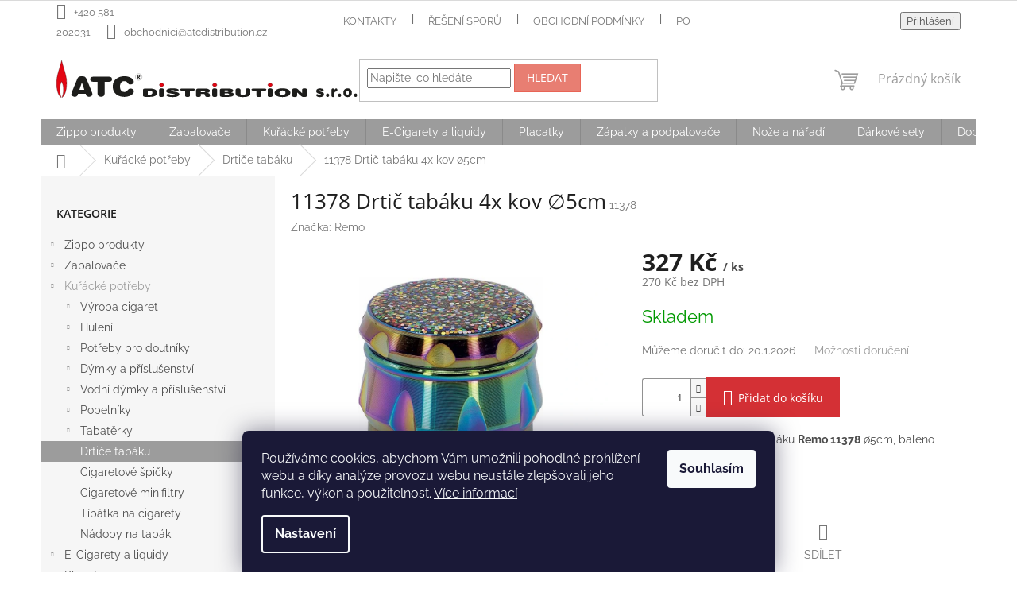

--- FILE ---
content_type: text/html; charset=utf-8
request_url: https://www.atcdistribution.cz/11378-drtic-tabaku-4x-kov--5cm/
body_size: 30279
content:
<!doctype html><html lang="cs" dir="ltr" class="header-background-light external-fonts-loaded"><head><meta charset="utf-8" /><meta name="viewport" content="width=device-width,initial-scale=1" /><title>11378 Drtič tabáku 4x kov ∅5cm | ATCdistribution.cz</title><link rel="preconnect" href="https://cdn.myshoptet.com" /><link rel="dns-prefetch" href="https://cdn.myshoptet.com" /><link rel="preload" href="https://cdn.myshoptet.com/prj/dist/master/cms/libs/jquery/jquery-1.11.3.min.js" as="script" /><link href="https://cdn.myshoptet.com/prj/dist/master/cms/templates/frontend_templates/shared/css/font-face/raleway.css" rel="stylesheet"><link href="https://cdn.myshoptet.com/prj/dist/master/cms/templates/frontend_templates/shared/css/font-face/open-sans.css" rel="stylesheet"><link href="https://cdn.myshoptet.com/prj/dist/master/shop/dist/font-shoptet-11.css.62c94c7785ff2cea73b2.css" rel="stylesheet"><script>
dataLayer = [];
dataLayer.push({'shoptet' : {
    "pageId": 798,
    "pageType": "productDetail",
    "currency": "CZK",
    "currencyInfo": {
        "decimalSeparator": ",",
        "exchangeRate": 1,
        "priceDecimalPlaces": 0,
        "symbol": "K\u010d",
        "symbolLeft": 0,
        "thousandSeparator": " "
    },
    "language": "cs",
    "projectId": 568476,
    "product": {
        "id": 732,
        "guid": "82ddebfa-d210-11ed-b4b3-ecf4bbcda94d",
        "hasVariants": false,
        "codes": [
            {
                "code": 11378
            }
        ],
        "code": "11378",
        "name": "11378 Drti\u010d tab\u00e1ku 4x kov \u22055cm",
        "appendix": "",
        "weight": 0.182,
        "manufacturer": "Remo",
        "manufacturerGuid": "1EF533507EA6630491F7DA0BA3DED3EE",
        "currentCategory": "Ku\u0159\u00e1ck\u00e9 pot\u0159eby | Drti\u010de tab\u00e1ku",
        "currentCategoryGuid": "7a8ccdb8-d210-11ed-942a-ecf4bbcda94d",
        "defaultCategory": "Ku\u0159\u00e1ck\u00e9 pot\u0159eby | Drti\u010de tab\u00e1ku",
        "defaultCategoryGuid": "7a8ccdb8-d210-11ed-942a-ecf4bbcda94d",
        "currency": "CZK",
        "priceWithVat": 327
    },
    "stocks": [
        {
            "id": 1,
            "title": "Prodejna P\u0159erov",
            "isDeliveryPoint": 1,
            "visibleOnEshop": 1
        },
        {
            "id": "ext",
            "title": "Sklad",
            "isDeliveryPoint": 0,
            "visibleOnEshop": 1
        }
    ],
    "cartInfo": {
        "id": null,
        "freeShipping": false,
        "freeShippingFrom": 2000,
        "leftToFreeGift": {
            "formattedPrice": "0 K\u010d",
            "priceLeft": 0
        },
        "freeGift": false,
        "leftToFreeShipping": {
            "priceLeft": 2000,
            "dependOnRegion": 0,
            "formattedPrice": "2 000 K\u010d"
        },
        "discountCoupon": [],
        "getNoBillingShippingPrice": {
            "withoutVat": 0,
            "vat": 0,
            "withVat": 0
        },
        "cartItems": [],
        "taxMode": "ORDINARY"
    },
    "cart": [],
    "customer": {
        "priceRatio": 1,
        "priceListId": 1,
        "groupId": null,
        "registered": false,
        "mainAccount": false
    }
}});
dataLayer.push({'cookie_consent' : {
    "marketing": "denied",
    "analytics": "denied"
}});
document.addEventListener('DOMContentLoaded', function() {
    shoptet.consent.onAccept(function(agreements) {
        if (agreements.length == 0) {
            return;
        }
        dataLayer.push({
            'cookie_consent' : {
                'marketing' : (agreements.includes(shoptet.config.cookiesConsentOptPersonalisation)
                    ? 'granted' : 'denied'),
                'analytics': (agreements.includes(shoptet.config.cookiesConsentOptAnalytics)
                    ? 'granted' : 'denied')
            },
            'event': 'cookie_consent'
        });
    });
});
</script>
<meta property="og:type" content="website"><meta property="og:site_name" content="atcdistribution.cz"><meta property="og:url" content="https://www.atcdistribution.cz/11378-drtic-tabaku-4x-kov--5cm/"><meta property="og:title" content="11378 Drtič tabáku 4x kov ∅5cm | ATCdistribution.cz"><meta name="author" content="ATCdistribution.cz"><meta name="web_author" content="Shoptet.cz"><meta name="dcterms.rightsHolder" content="www.atcdistribution.cz"><meta name="robots" content="index,follow"><meta property="og:image" content="https://cdn.myshoptet.com/usr/www.atcdistribution.cz/user/shop/big/732_11378-drtic-tabaku-4x-kov--5cm.jpg?642ab4c3"><meta property="og:description" content="Velkoobchodní prodej výrobku 11378 Drtič tabáku 4x kov ∅5cm. Zaregistrujte se jako odběratel a získejte individuální cenovou nabídku!"><meta name="description" content="Velkoobchodní prodej výrobku 11378 Drtič tabáku 4x kov ∅5cm. Zaregistrujte se jako odběratel a získejte individuální cenovou nabídku!"><meta property="product:price:amount" content="327"><meta property="product:price:currency" content="CZK"><style>:root {--color-primary: #9C9C9C;--color-primary-h: 0;--color-primary-s: 0%;--color-primary-l: 61%;--color-primary-hover: #757575;--color-primary-hover-h: 0;--color-primary-hover-s: 0%;--color-primary-hover-l: 46%;--color-secondary: #D43035;--color-secondary-h: 358;--color-secondary-s: 66%;--color-secondary-l: 51%;--color-secondary-hover: #871215;--color-secondary-hover-h: 358;--color-secondary-hover-s: 76%;--color-secondary-hover-l: 30%;--color-tertiary: #e87e72;--color-tertiary-h: 6;--color-tertiary-s: 72%;--color-tertiary-l: 68%;--color-tertiary-hover: #e86456;--color-tertiary-hover-h: 6;--color-tertiary-hover-s: 76%;--color-tertiary-hover-l: 62%;--color-header-background: #ffffff;--template-font: "Raleway";--template-headings-font: "Open Sans";--header-background-url: url("[data-uri]");--cookies-notice-background: #1A1937;--cookies-notice-color: #F8FAFB;--cookies-notice-button-hover: #f5f5f5;--cookies-notice-link-hover: #27263f;--templates-update-management-preview-mode-content: "Náhled aktualizací šablony je aktivní pro váš prohlížeč."}</style>
    
    <link href="https://cdn.myshoptet.com/prj/dist/master/shop/dist/main-11.less.fcb4a42d7bd8a71b7ee2.css" rel="stylesheet" />
                <link href="https://cdn.myshoptet.com/prj/dist/master/shop/dist/mobile-header-v1-11.less.1ee105d41b5f713c21aa.css" rel="stylesheet" />
    
    <script>var shoptet = shoptet || {};</script>
    <script src="https://cdn.myshoptet.com/prj/dist/master/shop/dist/main-3g-header.js.05f199e7fd2450312de2.js"></script>
<!-- User include --><!-- service 1526(1137) html code header -->
<style>
.adulto-cz {
    padding-top: 15px;
    padding-bottom: 15px;
}
</style>
<!-- project html code header -->
<link rel="icon" type="image/png" href="/user/documents/favicon/favicon-96x96.png" sizes="96x96" />
<link rel="icon" type="image/svg+xml" href="/user/documents/favicon/favicon.svg" />
<link rel="shortcut icon" href="/user/documents/favicon/favicon.ico" />
<link rel="apple-touch-icon" sizes="180x180" href="/user/documents/favicon/apple-touch-icon.png" />
<meta name="apple-mobile-web-app-title" content="ATC" />
<meta name="seznam-wmt" content="d8eJ1yNzEoGlhlgtdDJ7QdoSl3GNEIOE" />
<link rel="manifest" href="/user/documents/favicon/site.webmanifest" />
<!-- /User include --><link rel="canonical" href="https://www.atcdistribution.cz/drtice-tabaku-a-bylin/11378-drtic-tabaku-4x-kov--5cm/" />    <!-- Global site tag (gtag.js) - Google Analytics -->
    <script async src="https://www.googletagmanager.com/gtag/js?id=G-RR5KWSCR7D"></script>
    <script>
        
        window.dataLayer = window.dataLayer || [];
        function gtag(){dataLayer.push(arguments);}
        

                    console.debug('default consent data');

            gtag('consent', 'default', {"ad_storage":"denied","analytics_storage":"denied","ad_user_data":"denied","ad_personalization":"denied","wait_for_update":500});
            dataLayer.push({
                'event': 'default_consent'
            });
        
        gtag('js', new Date());

        
                gtag('config', 'G-RR5KWSCR7D', {"groups":"GA4","send_page_view":false,"content_group":"productDetail","currency":"CZK","page_language":"cs"});
        
        
        
        
        
        
                    gtag('event', 'page_view', {"send_to":"GA4","page_language":"cs","content_group":"productDetail","currency":"CZK"});
        
                gtag('set', 'currency', 'CZK');

        gtag('event', 'view_item', {
            "send_to": "UA",
            "items": [
                {
                    "id": "11378",
                    "name": "11378 Drti\u010d tab\u00e1ku 4x kov \u22055cm",
                    "category": "Ku\u0159\u00e1ck\u00e9 pot\u0159eby \/ Drti\u010de tab\u00e1ku",
                                        "brand": "Remo",
                                                            "price": 270
                }
            ]
        });
        
        
        
        
        
                    gtag('event', 'view_item', {"send_to":"GA4","page_language":"cs","content_group":"productDetail","value":270,"currency":"CZK","items":[{"item_id":"11378","item_name":"11378 Drti\u010d tab\u00e1ku 4x kov \u22055cm","item_brand":"Remo","item_category":"Ku\u0159\u00e1ck\u00e9 pot\u0159eby","item_category2":"Drti\u010de tab\u00e1ku","price":270,"quantity":1,"index":0}]});
        
        
        
        
        
        
        
        document.addEventListener('DOMContentLoaded', function() {
            if (typeof shoptet.tracking !== 'undefined') {
                for (var id in shoptet.tracking.bannersList) {
                    gtag('event', 'view_promotion', {
                        "send_to": "UA",
                        "promotions": [
                            {
                                "id": shoptet.tracking.bannersList[id].id,
                                "name": shoptet.tracking.bannersList[id].name,
                                "position": shoptet.tracking.bannersList[id].position
                            }
                        ]
                    });
                }
            }

            shoptet.consent.onAccept(function(agreements) {
                if (agreements.length !== 0) {
                    console.debug('gtag consent accept');
                    var gtagConsentPayload =  {
                        'ad_storage': agreements.includes(shoptet.config.cookiesConsentOptPersonalisation)
                            ? 'granted' : 'denied',
                        'analytics_storage': agreements.includes(shoptet.config.cookiesConsentOptAnalytics)
                            ? 'granted' : 'denied',
                                                                                                'ad_user_data': agreements.includes(shoptet.config.cookiesConsentOptPersonalisation)
                            ? 'granted' : 'denied',
                        'ad_personalization': agreements.includes(shoptet.config.cookiesConsentOptPersonalisation)
                            ? 'granted' : 'denied',
                        };
                    console.debug('update consent data', gtagConsentPayload);
                    gtag('consent', 'update', gtagConsentPayload);
                    dataLayer.push(
                        { 'event': 'update_consent' }
                    );
                }
            });
        });
    </script>
<script>
    (function(t, r, a, c, k, i, n, g) { t['ROIDataObject'] = k;
    t[k]=t[k]||function(){ (t[k].q=t[k].q||[]).push(arguments) },t[k].c=i;n=r.createElement(a),
    g=r.getElementsByTagName(a)[0];n.async=1;n.src=c;g.parentNode.insertBefore(n,g)
    })(window, document, 'script', '//www.heureka.cz/ocm/sdk.js?source=shoptet&version=2&page=product_detail', 'heureka', 'cz');

    heureka('set_user_consent', 0);
</script>
</head><body class="desktop id-798 in-drtice-tabaku-a-bylin template-11 type-product type-detail multiple-columns-body columns-mobile-2 columns-3 ums_forms_redesign--off ums_a11y_category_page--on ums_discussion_rating_forms--off ums_flags_display_unification--on ums_a11y_login--on mobile-header-version-1"><noscript>
    <style>
        #header {
            padding-top: 0;
            position: relative !important;
            top: 0;
        }
        .header-navigation {
            position: relative !important;
        }
        .overall-wrapper {
            margin: 0 !important;
        }
        body:not(.ready) {
            visibility: visible !important;
        }
    </style>
    <div class="no-javascript">
        <div class="no-javascript__title">Musíte změnit nastavení vašeho prohlížeče</div>
        <div class="no-javascript__text">Podívejte se na: <a href="https://www.google.com/support/bin/answer.py?answer=23852">Jak povolit JavaScript ve vašem prohlížeči</a>.</div>
        <div class="no-javascript__text">Pokud používáte software na blokování reklam, může být nutné povolit JavaScript z této stránky.</div>
        <div class="no-javascript__text">Děkujeme.</div>
    </div>
</noscript>

        <div id="fb-root"></div>
        <script>
            window.fbAsyncInit = function() {
                FB.init({
//                    appId            : 'your-app-id',
                    autoLogAppEvents : true,
                    xfbml            : true,
                    version          : 'v19.0'
                });
            };
        </script>
        <script async defer crossorigin="anonymous" src="https://connect.facebook.net/cs_CZ/sdk.js"></script>    <div class="siteCookies siteCookies--bottom siteCookies--dark js-siteCookies" role="dialog" data-testid="cookiesPopup" data-nosnippet>
        <div class="siteCookies__form">
            <div class="siteCookies__content">
                <div class="siteCookies__text">
                    Používáme cookies, abychom Vám umožnili pohodlné prohlížení webu a díky analýze provozu webu neustále zlepšovali jeho funkce, výkon a použitelnost. <a href="/podminky-ochrany-osobnich-udaju/" target="_blank" rel="noopener noreferrer">Více informací</a>
                </div>
                <p class="siteCookies__links">
                    <button class="siteCookies__link js-cookies-settings" aria-label="Nastavení cookies" data-testid="cookiesSettings">Nastavení</button>
                </p>
            </div>
            <div class="siteCookies__buttonWrap">
                                <button class="siteCookies__button js-cookiesConsentSubmit" value="all" aria-label="Přijmout cookies" data-testid="buttonCookiesAccept">Souhlasím</button>
            </div>
        </div>
        <script>
            document.addEventListener("DOMContentLoaded", () => {
                const siteCookies = document.querySelector('.js-siteCookies');
                document.addEventListener("scroll", shoptet.common.throttle(() => {
                    const st = document.documentElement.scrollTop;
                    if (st > 1) {
                        siteCookies.classList.add('siteCookies--scrolled');
                    } else {
                        siteCookies.classList.remove('siteCookies--scrolled');
                    }
                }, 100));
            });
        </script>
    </div>
<a href="#content" class="skip-link sr-only">Přejít na obsah</a><div class="overall-wrapper"><div class="user-action"><div class="container">
    <div class="user-action-in">
                    <div id="login" class="user-action-login popup-widget login-widget" role="dialog" aria-labelledby="loginHeading">
        <div class="popup-widget-inner">
                            <h2 id="loginHeading">Přihlášení k vašemu účtu</h2><div id="customerLogin"><form action="/action/Customer/Login/" method="post" id="formLoginIncluded" class="csrf-enabled formLogin" data-testid="formLogin"><input type="hidden" name="referer" value="" /><div class="form-group"><div class="input-wrapper email js-validated-element-wrapper no-label"><input type="email" name="email" class="form-control" autofocus placeholder="E-mailová adresa (např. jan@novak.cz)" data-testid="inputEmail" autocomplete="email" required /></div></div><div class="form-group"><div class="input-wrapper password js-validated-element-wrapper no-label"><input type="password" name="password" class="form-control" placeholder="Heslo" data-testid="inputPassword" autocomplete="current-password" required /><span class="no-display">Nemůžete vyplnit toto pole</span><input type="text" name="surname" value="" class="no-display" /></div></div><div class="form-group"><div class="login-wrapper"><button type="submit" class="btn btn-secondary btn-text btn-login" data-testid="buttonSubmit">Přihlásit se</button><div class="password-helper"><a href="/registrace/" data-testid="signup" rel="nofollow">Nová registrace</a><a href="/klient/zapomenute-heslo/" rel="nofollow">Zapomenuté heslo</a></div></div></div><div class="social-login-buttons"><div class="social-login-buttons-divider"><span>nebo</span></div><div class="form-group"><a href="/action/Social/login/?provider=Google" class="login-btn google" rel="nofollow"><span class="login-google-icon"></span><strong>Přihlásit se přes Google</strong></a></div><div class="form-group"><a href="/action/Social/login/?provider=Seznam" class="login-btn seznam" rel="nofollow"><span class="login-seznam-icon"></span><strong>Přihlásit se přes Seznam</strong></a></div></div></form>
</div>                    </div>
    </div>

                            <div id="cart-widget" class="user-action-cart popup-widget cart-widget loader-wrapper" data-testid="popupCartWidget" role="dialog" aria-hidden="true">
    <div class="popup-widget-inner cart-widget-inner place-cart-here">
        <div class="loader-overlay">
            <div class="loader"></div>
        </div>
    </div>

    <div class="cart-widget-button">
        <a href="/kosik/" class="btn btn-conversion" id="continue-order-button" rel="nofollow" data-testid="buttonNextStep">Pokračovat do košíku</a>
    </div>
</div>
            </div>
</div>
</div><div class="top-navigation-bar" data-testid="topNavigationBar">

    <div class="container">

        <div class="top-navigation-contacts">
            <strong>Zákaznická podpora:</strong><a href="tel:+420581202031" class="project-phone" aria-label="Zavolat na +420581202031" data-testid="contactboxPhone"><span>+420 581 202031</span></a><a href="mailto:obchodnici@atcdistribution.cz" class="project-email" data-testid="contactboxEmail"><span>obchodnici@atcdistribution.cz</span></a>        </div>

                            <div class="top-navigation-menu">
                <div class="top-navigation-menu-trigger"></div>
                <ul class="top-navigation-bar-menu">
                                            <li class="top-navigation-menu-item-29">
                            <a href="/kontakty/">Kontakty</a>
                        </li>
                                            <li class="top-navigation-menu-item-726">
                            <a href="/reseni-sporu/">Řešení sporů</a>
                        </li>
                                            <li class="top-navigation-menu-item-39">
                            <a href="/obchodni-podminky/">Obchodní podmínky</a>
                        </li>
                                            <li class="top-navigation-menu-item-691">
                            <a href="/podminky-ochrany-osobnich-udaju/">Podmínky ochrany osobních údajů </a>
                        </li>
                                            <li class="top-navigation-menu-item-1101">
                            <a href="/overovani-veku/">Ověřování věku</a>
                        </li>
                                            <li class="top-navigation-menu-item-720">
                            <a href="/dorucovani-a-doprava/">Doručování a doprava</a>
                        </li>
                                            <li class="top-navigation-menu-item-711">
                            <a href="/zpetny-odber-elektroodpadu/">Zpětný odběr elektroodpadu</a>
                        </li>
                                            <li class="top-navigation-menu-item-714">
                            <a href="/ceske-puncovni-znacky/">České puncovní značky</a>
                        </li>
                                    </ul>
                <ul class="top-navigation-bar-menu-helper"></ul>
            </div>
        
        <div class="top-navigation-tools top-navigation-tools--language">
            <div class="responsive-tools">
                <a href="#" class="toggle-window" data-target="search" aria-label="Hledat" data-testid="linkSearchIcon"></a>
                                                            <a href="#" class="toggle-window" data-target="login"></a>
                                                    <a href="#" class="toggle-window" data-target="navigation" aria-label="Menu" data-testid="hamburgerMenu"></a>
            </div>
                        <button class="top-nav-button top-nav-button-login toggle-window" type="button" data-target="login" aria-haspopup="dialog" aria-controls="login" aria-expanded="false" data-testid="signin"><span>Přihlášení</span></button>        </div>

    </div>

</div>
<header id="header"><div class="container navigation-wrapper">
    <div class="header-top">
        <div class="site-name-wrapper">
            <div class="site-name"><a href="/" data-testid="linkWebsiteLogo"><img src="https://cdn.myshoptet.com/usr/www.atcdistribution.cz/user/logos/atc_distribution_logo-5.svg" alt="ATCdistribution.cz" fetchpriority="low" /></a></div>        </div>
        <div class="search" itemscope itemtype="https://schema.org/WebSite">
            <meta itemprop="headline" content="Drtiče tabáku"/><meta itemprop="url" content="https://www.atcdistribution.cz"/><meta itemprop="text" content="Velkoobchodní prodej výrobku 11378 Drtič tabáku 4x kov ∅5cm. Zaregistrujte se jako odběratel a získejte individuální cenovou nabídku!"/>            <form action="/action/ProductSearch/prepareString/" method="post"
    id="formSearchForm" class="search-form compact-form js-search-main"
    itemprop="potentialAction" itemscope itemtype="https://schema.org/SearchAction" data-testid="searchForm">
    <fieldset>
        <meta itemprop="target"
            content="https://www.atcdistribution.cz/vyhledavani/?string={string}"/>
        <input type="hidden" name="language" value="cs"/>
        
            
<input
    type="search"
    name="string"
        class="query-input form-control search-input js-search-input"
    placeholder="Napište, co hledáte"
    autocomplete="off"
    required
    itemprop="query-input"
    aria-label="Vyhledávání"
    data-testid="searchInput"
>
            <button type="submit" class="btn btn-default" data-testid="searchBtn">Hledat</button>
        
    </fieldset>
</form>
        </div>
        <div class="navigation-buttons">
                
    <a href="/kosik/" class="btn btn-icon toggle-window cart-count" data-target="cart" data-hover="true" data-redirect="true" data-testid="headerCart" rel="nofollow" aria-haspopup="dialog" aria-expanded="false" aria-controls="cart-widget">
        
                <span class="sr-only">Nákupní košík</span>
        
            <span class="cart-price visible-lg-inline-block" data-testid="headerCartPrice">
                                    Prázdný košík                            </span>
        
    
            </a>
        </div>
    </div>
    <nav id="navigation" aria-label="Hlavní menu" data-collapsible="true"><div class="navigation-in menu"><ul class="menu-level-1" role="menubar" data-testid="headerMenuItems"><li class="menu-item-1330 ext" role="none"><a href="/zippo-produkty-2/" data-testid="headerMenuItem" role="menuitem" aria-haspopup="true" aria-expanded="false"><b>Zippo produkty</b><span class="submenu-arrow"></span></a><ul class="menu-level-2" aria-label="Zippo produkty" tabindex="-1" role="menu"><li class="menu-item-1345 has-third-level" role="none"><div class="menu-no-image"><a href="/zippo-zapalovace/" data-testid="headerMenuItem" role="menuitem"><span>Zippo zapalovače</span></a>
                                                    <ul class="menu-level-3" role="menu">
                                                                    <li class="menu-item-1384" role="none">
                                        <a href="/zippo-zapalovace-kolekce-abstraktni/" data-testid="headerMenuItem" role="menuitem">
                                            Abstraktní</a>,                                    </li>
                                                                    <li class="menu-item-1519" role="none">
                                        <a href="/zippo-zapalovace-kolekce-alternativni/" data-testid="headerMenuItem" role="menuitem">
                                            Alternativní</a>,                                    </li>
                                                                    <li class="menu-item-1405" role="none">
                                        <a href="/zippo-zapalovace-kolekce-americana/" data-testid="headerMenuItem" role="menuitem">
                                            Americana</a>,                                    </li>
                                                                    <li class="menu-item-1393" role="none">
                                        <a href="/zippo-zapalovace-kolekce-auto-moto/" data-testid="headerMenuItem" role="menuitem">
                                            Auto-Moto</a>,                                    </li>
                                                                    <li class="menu-item-1366" role="none">
                                        <a href="/zippo-zapalovace-kolekce-ceska-republika/" data-testid="headerMenuItem" role="menuitem">
                                            Česká republika</a>,                                    </li>
                                                                    <li class="menu-item-1411" role="none">
                                        <a href="/zippo-zapalovace-kolekce-gothic/" data-testid="headerMenuItem" role="menuitem">
                                            Gothic</a>,                                    </li>
                                                                    <li class="menu-item-1369" role="none">
                                        <a href="/zippo-zapalovace-kolekce-havet/" data-testid="headerMenuItem" role="menuitem">
                                            Havěť</a>,                                    </li>
                                                                    <li class="menu-item-1360" role="none">
                                        <a href="/zippo-zapalovace-kolekce-hudba-a-film/" data-testid="headerMenuItem" role="menuitem">
                                            Hudba a film</a>,                                    </li>
                                                                    <li class="menu-item-1438" role="none">
                                        <a href="/zippo-zapalovace-kolekce-japonska-kolekce/" data-testid="headerMenuItem" role="menuitem">
                                            Japonská kolekce</a>,                                    </li>
                                                                    <li class="menu-item-1468" role="none">
                                        <a href="/zippo-zapalovace-kolekce-kamuflaz/" data-testid="headerMenuItem" role="menuitem">
                                            Kamufláž</a>,                                    </li>
                                                                    <li class="menu-item-1471" role="none">
                                        <a href="/zippo-zapalovace-korejska-kolekce/" data-testid="headerMenuItem" role="menuitem">
                                            Korejská kolekce</a>,                                    </li>
                                                                    <li class="menu-item-1357" role="none">
                                        <a href="/zippo-zapalovace-kolekce-laska-srdce/" data-testid="headerMenuItem" role="menuitem">
                                            Láska &amp; srdce</a>,                                    </li>
                                                                    <li class="menu-item-1417" role="none">
                                        <a href="/zippo-zapalovace-kolekce-lovecke-rybarske/" data-testid="headerMenuItem" role="menuitem">
                                            Lovecké &amp; rybářské</a>,                                    </li>
                                                                    <li class="menu-item-1348" role="none">
                                        <a href="/zippo-zapalovace-kolekce-military/" data-testid="headerMenuItem" role="menuitem">
                                            Military</a>,                                    </li>
                                                                    <li class="menu-item-1459" role="none">
                                        <a href="/zippo-zapalovace-kolekce-nhl/" data-testid="headerMenuItem" role="menuitem">
                                            NHL®</a>,                                    </li>
                                                                    <li class="menu-item-1387" role="none">
                                        <a href="/zippo-zapalovace-kolekce-ostatni/" data-testid="headerMenuItem" role="menuitem">
                                            Ostatní</a>,                                    </li>
                                                                    <li class="menu-item-1372" role="none">
                                        <a href="/zippo-zapalovace-kolekce-popularni-znacky/" data-testid="headerMenuItem" role="menuitem">
                                            Populární značky</a>,                                    </li>
                                                                    <li class="menu-item-1396" role="none">
                                        <a href="/zippo-zapalovace-kolekce-sexy/" data-testid="headerMenuItem" role="menuitem">
                                            Sexy</a>,                                    </li>
                                                                    <li class="menu-item-1435" role="none">
                                        <a href="/zippo-zapalovace-kolekce-slovensko/" data-testid="headerMenuItem" role="menuitem">
                                            Slovensko</a>,                                    </li>
                                                                    <li class="menu-item-1399" role="none">
                                        <a href="/zippo-zapalovace-kolekce-sport/" data-testid="headerMenuItem" role="menuitem">
                                            Sport</a>,                                    </li>
                                                                    <li class="menu-item-1423" role="none">
                                        <a href="/zippo-zapalovace-kolekce-symboly-a-heraldika/" data-testid="headerMenuItem" role="menuitem">
                                            Symboly a heraldika</a>,                                    </li>
                                                                    <li class="menu-item-1354" role="none">
                                        <a href="/zippo-zapalovace-kolekce-stesti-gambling/" data-testid="headerMenuItem" role="menuitem">
                                            Štěstí - Gambling</a>,                                    </li>
                                                                    <li class="menu-item-1381" role="none">
                                        <a href="/zippo-zapalovace-kolekce-venetian/" data-testid="headerMenuItem" role="menuitem">
                                            Venetian®</a>,                                    </li>
                                                                    <li class="menu-item-1450" role="none">
                                        <a href="/zippo-zapalovace-kolekce-woodchuck-usa/" data-testid="headerMenuItem" role="menuitem">
                                            Woodchuck USA</a>,                                    </li>
                                                                    <li class="menu-item-1363" role="none">
                                        <a href="/zippo-zapalovace-kolekce-zakladni-modely/" data-testid="headerMenuItem" role="menuitem">
                                            Základní modely</a>,                                    </li>
                                                                    <li class="menu-item-1351" role="none">
                                        <a href="/zippo-zapalovace-kolekce-zippo/" data-testid="headerMenuItem" role="menuitem">
                                            Zippo kolekce</a>,                                    </li>
                                                                    <li class="menu-item-1402" role="none">
                                        <a href="/zippo-zapalovace-kolekce-zverokruh/" data-testid="headerMenuItem" role="menuitem">
                                            Zvěrokruh</a>                                    </li>
                                                            </ul>
                        </div></li><li class="menu-item-1333" role="none"><div class="menu-no-image"><a href="/domacnostni-zippo-zapalovace/" data-testid="headerMenuItem" role="menuitem"><span>Domácnostní Zippo zapalovače</span></a>
                        </div></li><li class="menu-item-1336" role="none"><div class="menu-no-image"><a href="/spotrebni-material/" data-testid="headerMenuItem" role="menuitem"><span>Spotřební materiál</span></a>
                        </div></li><li class="menu-item-1339 has-third-level" role="none"><div class="menu-no-image"><a href="/originalni-prislusenstvi/" data-testid="headerMenuItem" role="menuitem"><span>Originální příslušenství</span></a>
                                                    <ul class="menu-level-3" role="menu">
                                                                    <li class="menu-item-1342" role="none">
                                        <a href="/pouzdra-na-zippo-zapalovace/" data-testid="headerMenuItem" role="menuitem">
                                            Pouzdra na Zippo zapalovače</a>,                                    </li>
                                                                    <li class="menu-item-1474" role="none">
                                        <a href="/darkove-kazety/" data-testid="headerMenuItem" role="menuitem">
                                            Dárkové kazety</a>,                                    </li>
                                                                    <li class="menu-item-1477" role="none">
                                        <a href="/zippo-inserty/" data-testid="headerMenuItem" role="menuitem">
                                            Zippo inserty</a>,                                    </li>
                                                                    <li class="menu-item-1489" role="none">
                                        <a href="/zippo-zasobnik-na-benzin/" data-testid="headerMenuItem" role="menuitem">
                                            Zippo zásobník na benzín</a>,                                    </li>
                                                                    <li class="menu-item-1501" role="none">
                                        <a href="/sberatelske-potreby/" data-testid="headerMenuItem" role="menuitem">
                                            Sběratelské potřeby</a>                                    </li>
                                                            </ul>
                        </div></li><li class="menu-item-1480 has-third-level" role="none"><div class="menu-no-image"><a href="/zippo-bryle/" data-testid="headerMenuItem" role="menuitem"><span>Zippo brýle</span></a>
                                                    <ul class="menu-level-3" role="menu">
                                                                    <li class="menu-item-1483" role="none">
                                        <a href="/dioptricke-bryle-na-cteni-zippo/" data-testid="headerMenuItem" role="menuitem">
                                            Dioptrické brýle</a>,                                    </li>
                                                                    <li class="menu-item-1486" role="none">
                                        <a href="/bryle-s-filtrem-modreho-svetla/" data-testid="headerMenuItem" role="menuitem">
                                            Brýle s filtrem modrého světla</a>,                                    </li>
                                                                    <li class="menu-item-1522" role="none">
                                        <a href="/slunecni-bryle-zippo/" data-testid="headerMenuItem" role="menuitem">
                                            Sluneční brýle</a>,                                    </li>
                                                                    <li class="menu-item-1594" role="none">
                                        <a href="/doplnky-k-brylim/" data-testid="headerMenuItem" role="menuitem">
                                            Doplňky k brýlím</a>                                    </li>
                                                            </ul>
                        </div></li><li class="menu-item-1492" role="none"><div class="menu-no-image"><a href="/benzinove-ohrivace-rukou-zippo/" data-testid="headerMenuItem" role="menuitem"><span>Benzínové ohřívače</span></a>
                        </div></li><li class="menu-item-1495" role="none"><div class="menu-no-image"><a href="/ohrivace-heatbanks/" data-testid="headerMenuItem" role="menuitem"><span>Ohřívače HeatBanks</span></a>
                        </div></li><li class="menu-item-1498" role="none"><div class="menu-no-image"><a href="/podpalovace-a-naradi/" data-testid="headerMenuItem" role="menuitem"><span>Podpalovače a nářadí</span></a>
                        </div></li><li class="menu-item-1504" role="none"><div class="menu-no-image"><a href="/kozena-konfekce/" data-testid="headerMenuItem" role="menuitem"><span>Kožená konfekce</span></a>
                        </div></li><li class="menu-item-1507" role="none"><div class="menu-no-image"><a href="/originalni-zippo-sperky-bizuterie/" data-testid="headerMenuItem" role="menuitem"><span>Zippo šperky</span></a>
                        </div></li><li class="menu-item-1510" role="none"><div class="menu-no-image"><a href="/zippo-noze/" data-testid="headerMenuItem" role="menuitem"><span>Zippo nože</span></a>
                        </div></li><li class="menu-item-1516" role="none"><div class="menu-no-image"><a href="/originalni-zippo-svicky/" data-testid="headerMenuItem" role="menuitem"><span>Zippo svíčky</span></a>
                        </div></li></ul></li>
<li class="menu-item-759 ext" role="none"><a href="/zapalovace/" data-testid="headerMenuItem" role="menuitem" aria-haspopup="true" aria-expanded="false"><b>Zapalovače</b><span class="submenu-arrow"></span></a><ul class="menu-level-2" aria-label="Zapalovače" tabindex="-1" role="menu"><li class="menu-item-1540 has-third-level" role="none"><div class="menu-no-image"><a href="/plynove-zapalovace/" data-testid="headerMenuItem" role="menuitem"><span>Plynové zapalovače</span></a>
                                                    <ul class="menu-level-3" role="menu">
                                                                    <li class="menu-item-822" role="none">
                                        <a href="/plastove-zapalovace/" data-testid="headerMenuItem" role="menuitem">
                                            Plastové zapalovače</a>,                                    </li>
                                                                    <li class="menu-item-885" role="none">
                                        <a href="/kovove-zapalovace/" data-testid="headerMenuItem" role="menuitem">
                                            Kovové zapalovače</a>,                                    </li>
                                                                    <li class="menu-item-771" role="none">
                                        <a href="/domacnostni-zapalovace/" data-testid="headerMenuItem" role="menuitem">
                                            Domácnostní zapalovače</a>,                                    </li>
                                                                    <li class="menu-item-792" role="none">
                                        <a href="/dymkove-zapalovace-2/" data-testid="headerMenuItem" role="menuitem">
                                            Dýmkové zapalovače</a>,                                    </li>
                                                                    <li class="menu-item-1564" role="none">
                                        <a href="/zapalovace-na-doutniky-2/" data-testid="headerMenuItem" role="menuitem">
                                            Zapalovače na doutníky</a>,                                    </li>
                                                                    <li class="menu-item-762" role="none">
                                        <a href="/stolni-zapalovace/" data-testid="headerMenuItem" role="menuitem">
                                            Stolní zapalovače</a>                                    </li>
                                                            </ul>
                        </div></li><li class="menu-item-783" role="none"><div class="menu-no-image"><a href="/benzinove-zapalovace/" data-testid="headerMenuItem" role="menuitem"><span>Benzínové zapalovače</span></a>
                        </div></li><li class="menu-item-888" role="none"><div class="menu-no-image"><a href="/usb-zapalovace/" data-testid="headerMenuItem" role="menuitem"><span>USB zapalovače</span></a>
                        </div></li><li class="menu-item-795 has-third-level" role="none"><div class="menu-no-image"><a href="/naplne-do-zapalovacu/" data-testid="headerMenuItem" role="menuitem"><span>Náplně do zapalovačů</span></a>
                                                    <ul class="menu-level-3" role="menu">
                                                                    <li class="menu-item-1528" role="none">
                                        <a href="/plyn-do-zapalovacu/" data-testid="headerMenuItem" role="menuitem">
                                            Plyn do zapalovačů</a>,                                    </li>
                                                                    <li class="menu-item-1531" role="none">
                                        <a href="/benzin-do-zapalovacu/" data-testid="headerMenuItem" role="menuitem">
                                            Benzín do zapalovačů</a>,                                    </li>
                                                                    <li class="menu-item-1534" role="none">
                                        <a href="/kaminky-do-zapalovacu/" data-testid="headerMenuItem" role="menuitem">
                                            Kamínky do zapalovačů</a>,                                    </li>
                                                                    <li class="menu-item-1537" role="none">
                                        <a href="/knoty-do-zapalovacu/" data-testid="headerMenuItem" role="menuitem">
                                            Knoty do zapalovačů</a>                                    </li>
                                                            </ul>
                        </div></li></ul></li>
<li class="menu-item-741 ext" role="none"><a href="/kuracke-potreby/" data-testid="headerMenuItem" role="menuitem" aria-haspopup="true" aria-expanded="false"><b>Kuřácké potřeby</b><span class="submenu-arrow"></span></a><ul class="menu-level-2" aria-label="Kuřácké potřeby" tabindex="-1" role="menu"><li class="menu-item-846 has-third-level" role="none"><div class="menu-no-image"><a href="/vyroba-baleni-cigaret/" data-testid="headerMenuItem" role="menuitem"><span>Výroba cigaret</span></a>
                                                    <ul class="menu-level-3" role="menu">
                                                                    <li class="menu-item-1525" role="none">
                                        <a href="/plnicky-cigaretovych-dutinek/" data-testid="headerMenuItem" role="menuitem">
                                            Plničky cigaretových dutinek</a>,                                    </li>
                                                                    <li class="menu-item-858" role="none">
                                        <a href="/cigaretove-balicky/" data-testid="headerMenuItem" role="menuitem">
                                            Cigaretové baličky</a>,                                    </li>
                                                                    <li class="menu-item-939" role="none">
                                        <a href="/cigaretove-papirky/" data-testid="headerMenuItem" role="menuitem">
                                            Cigaretové papírky</a>,                                    </li>
                                                                    <li class="menu-item-849" role="none">
                                        <a href="/cigaretove-filtry/" data-testid="headerMenuItem" role="menuitem">
                                            Cigaretové filtry</a>,                                    </li>
                                                                    <li class="menu-item-942" role="none">
                                        <a href="/cigaretove-dutinky/" data-testid="headerMenuItem" role="menuitem">
                                            Cigaretové dutinky</a>,                                    </li>
                                                                    <li class="menu-item-1029" role="none">
                                        <a href="/tacky-na-baleni-cigaret/" data-testid="headerMenuItem" role="menuitem">
                                            Tácky na balení</a>                                    </li>
                                                            </ul>
                        </div></li><li class="menu-item-834 has-third-level" role="none"><div class="menu-no-image"><a href="/huleni/" data-testid="headerMenuItem" role="menuitem"><span>Hulení</span></a>
                                                    <ul class="menu-level-3" role="menu">
                                                                    <li class="menu-item-852" role="none">
                                        <a href="/bongy/" data-testid="headerMenuItem" role="menuitem">
                                            Bongy</a>,                                    </li>
                                                                    <li class="menu-item-891" role="none">
                                        <a href="/slukovky/" data-testid="headerMenuItem" role="menuitem">
                                            Šlukovky</a>,                                    </li>
                                                                    <li class="menu-item-927" role="none">
                                        <a href="/sklenenky/" data-testid="headerMenuItem" role="menuitem">
                                            Skleněnky</a>,                                    </li>
                                                                    <li class="menu-item-1002" role="none">
                                        <a href="/lisy-na-tabak/" data-testid="headerMenuItem" role="menuitem">
                                            Lisy na tabák</a>,                                    </li>
                                                                    <li class="menu-item-837" role="none">
                                        <a href="/doplnky-2/" data-testid="headerMenuItem" role="menuitem">
                                            Doplňky</a>,                                    </li>
                                                                    <li class="menu-item-903" role="none">
                                        <a href="/sady-vse-v-jednom/" data-testid="headerMenuItem" role="menuitem">
                                            Sady vše v jednom</a>                                    </li>
                                                            </ul>
                        </div></li><li class="menu-item-765 has-third-level" role="none"><div class="menu-no-image"><a href="/potreby-pro-doutniky/" data-testid="headerMenuItem" role="menuitem"><span>Potřeby pro doutníky</span></a>
                                                    <ul class="menu-level-3" role="menu">
                                                                    <li class="menu-item-1291" role="none">
                                        <a href="/stojanky-na-doutniky/" data-testid="headerMenuItem" role="menuitem">
                                            Stojánky na doutníky</a>,                                    </li>
                                                                    <li class="menu-item-912" role="none">
                                        <a href="/humidory/" data-testid="headerMenuItem" role="menuitem">
                                            Humidory</a>,                                    </li>
                                                                    <li class="menu-item-855" role="none">
                                        <a href="/strihace-doutniku/" data-testid="headerMenuItem" role="menuitem">
                                            Stříhače doutníků</a>,                                    </li>
                                                                    <li class="menu-item-810" role="none">
                                        <a href="/popelniky-na-doutniky/" data-testid="headerMenuItem" role="menuitem">
                                            Popelníky na doutníky</a>,                                    </li>
                                                                    <li class="menu-item-768" role="none">
                                        <a href="/zapalovace-na-doutniky/" data-testid="headerMenuItem" role="menuitem">
                                            Zapalovače na doutníky</a>,                                    </li>
                                                                    <li class="menu-item-876" role="none">
                                        <a href="/pouzdra-na-doutniky/" data-testid="headerMenuItem" role="menuitem">
                                            Pouzdra na doutníky</a>                                    </li>
                                                            </ul>
                        </div></li><li class="menu-item-786 has-third-level" role="none"><div class="menu-no-image"><a href="/dymky-a-prislusenstvi/" data-testid="headerMenuItem" role="menuitem"><span>Dýmky a příslušenství</span></a>
                                                    <ul class="menu-level-3" role="menu">
                                                                    <li class="menu-item-924" role="none">
                                        <a href="/dymky/" data-testid="headerMenuItem" role="menuitem">
                                            Dýmky</a>,                                    </li>
                                                                    <li class="menu-item-864" role="none">
                                        <a href="/cisteni-dymek/" data-testid="headerMenuItem" role="menuitem">
                                            Čištění dýmek</a>,                                    </li>
                                                                    <li class="menu-item-843" role="none">
                                        <a href="/filtry-do-dymky/" data-testid="headerMenuItem" role="menuitem">
                                            Filtry do dýmky</a>,                                    </li>
                                                                    <li class="menu-item-789" role="none">
                                        <a href="/dymkove-zapalovace/" data-testid="headerMenuItem" role="menuitem">
                                            Dýmkové zapalovače</a>,                                    </li>
                                                                    <li class="menu-item-816" role="none">
                                        <a href="/popelniky-na-dymku/" data-testid="headerMenuItem" role="menuitem">
                                            Popelníky na dýmku</a>,                                    </li>
                                                                    <li class="menu-item-879" role="none">
                                        <a href="/pouzdra-na-dymku/" data-testid="headerMenuItem" role="menuitem">
                                            Pouzdra na dýmku</a>,                                    </li>
                                                                    <li class="menu-item-996" role="none">
                                        <a href="/ostatni-prislusenstvi-pro-dymky/" data-testid="headerMenuItem" role="menuitem">
                                            Ostatní příslušenství</a>                                    </li>
                                                            </ul>
                        </div></li><li class="menu-item-744 has-third-level" role="none"><div class="menu-no-image"><a href="/vodni-dymky-a-prislusenstvi/" data-testid="headerMenuItem" role="menuitem"><span>Vodní dýmky a příslušenství</span></a>
                                                    <ul class="menu-level-3" role="menu">
                                                                    <li class="menu-item-930" role="none">
                                        <a href="/vodni-dymky/" data-testid="headerMenuItem" role="menuitem">
                                            Vodní dýmky</a>,                                    </li>
                                                                    <li class="menu-item-747" role="none">
                                        <a href="/prislusenstvi-k-vodnim-dymkam/" data-testid="headerMenuItem" role="menuitem">
                                            Příslušenství k vodním dýmkám</a>                                    </li>
                                                            </ul>
                        </div></li><li class="menu-item-804 has-third-level" role="none"><div class="menu-no-image"><a href="/popelniky/" data-testid="headerMenuItem" role="menuitem"><span>Popelníky</span></a>
                                                    <ul class="menu-level-3" role="menu">
                                                                    <li class="menu-item-807" role="none">
                                        <a href="/stolni-popelniky/" data-testid="headerMenuItem" role="menuitem">
                                            Stolní popelníky</a>,                                    </li>
                                                                    <li class="menu-item-813" role="none">
                                        <a href="/kapesni-popelniky/" data-testid="headerMenuItem" role="menuitem">
                                            Kapesní popelníky</a>,                                    </li>
                                                                    <li class="menu-item-819" role="none">
                                        <a href="/dymkove-popelniky/" data-testid="headerMenuItem" role="menuitem">
                                            Dýmkové popelníky</a>                                    </li>
                                                            </ul>
                        </div></li><li class="menu-item-777 has-third-level" role="none"><div class="menu-no-image"><a href="/tabaterky/" data-testid="headerMenuItem" role="menuitem"><span>Tabatěrky</span></a>
                                                    <ul class="menu-level-3" role="menu">
                                                                    <li class="menu-item-780" role="none">
                                        <a href="/cigaretove-tabaterky/" data-testid="headerMenuItem" role="menuitem">
                                            Cigaretové tabatěrky</a>,                                    </li>
                                                                    <li class="menu-item-873" role="none">
                                        <a href="/pouzdra-na-tabak/" data-testid="headerMenuItem" role="menuitem">
                                            Pouzdra na tabák</a>,                                    </li>
                                                                    <li class="menu-item-870" role="none">
                                        <a href="/obaly-na-cigarety/" data-testid="headerMenuItem" role="menuitem">
                                            Obaly na cigarety</a>,                                    </li>
                                                                    <li class="menu-item-867" role="none">
                                        <a href="/tabaterky-se-zapalovacem/" data-testid="headerMenuItem" role="menuitem">
                                            Tabatěrky se zapalovačem</a>                                    </li>
                                                            </ul>
                        </div></li><li class="menu-item-798 active" role="none"><div class="menu-no-image"><a href="/drtice-tabaku-a-bylin/" data-testid="headerMenuItem" role="menuitem"><span>Drtiče tabáku</span></a>
                        </div></li><li class="menu-item-936" role="none"><div class="menu-no-image"><a href="/cigaretove-spicky/" data-testid="headerMenuItem" role="menuitem"><span>Cigaretové špičky</span></a>
                        </div></li><li class="menu-item-831" role="none"><div class="menu-no-image"><a href="/cigaretove-minifiltry/" data-testid="headerMenuItem" role="menuitem"><span>Cigaretové minifiltry</span></a>
                        </div></li><li class="menu-item-882" role="none"><div class="menu-no-image"><a href="/tipatka-na-cigarety/" data-testid="headerMenuItem" role="menuitem"><span>Típátka na cigarety</span></a>
                        </div></li><li class="menu-item-801" role="none"><div class="menu-no-image"><a href="/nadoby-na-tabak/" data-testid="headerMenuItem" role="menuitem"><span>Nádoby na tabák</span></a>
                        </div></li></ul></li>
<li class="menu-item-732 ext" role="none"><a href="/e-cigarety-a-liquidy/" data-testid="headerMenuItem" role="menuitem" aria-haspopup="true" aria-expanded="false"><b>E-Cigarety a liquidy</b><span class="submenu-arrow"></span></a><ul class="menu-level-2" aria-label="E-Cigarety a liquidy" tabindex="-1" role="menu"><li class="menu-item-975" role="none"><div class="menu-no-image"><a href="/elektronicke-cigarety/" data-testid="headerMenuItem" role="menuitem"><span>Elektronické cigarety</span></a>
                        </div></li><li class="menu-item-981" role="none"><div class="menu-no-image"><a href="/nikotinove-e-liquidy-naplne-do-e-cigaret/" data-testid="headerMenuItem" role="menuitem"><span>Nikotinové liquidy</span></a>
                        </div></li><li class="menu-item-735" role="none"><div class="menu-no-image"><a href="/prislusenstvi-k-e-cigaretam/" data-testid="headerMenuItem" role="menuitem"><span>Příslušenství k e-cigaretám</span></a>
                        </div></li></ul></li>
<li class="menu-item-906 ext" role="none"><a href="/placatky/" data-testid="headerMenuItem" role="menuitem" aria-haspopup="true" aria-expanded="false"><b>Placatky</b><span class="submenu-arrow"></span></a><ul class="menu-level-2" aria-label="Placatky" tabindex="-1" role="menu"><li class="menu-item-987" role="none"><div class="menu-no-image"><a href="/placatky-samostatne/" data-testid="headerMenuItem" role="menuitem"><span>Placatky samostatné</span></a>
                        </div></li><li class="menu-item-909" role="none"><div class="menu-no-image"><a href="/darkove-sady/" data-testid="headerMenuItem" role="menuitem"><span>Dárkové sady</span></a>
                        </div></li><li class="menu-item-990" role="none"><div class="menu-no-image"><a href="/nalevky/" data-testid="headerMenuItem" role="menuitem"><span>Nálevky</span></a>
                        </div></li><li class="menu-item-993" role="none"><div class="menu-no-image"><a href="/samostatne-poharky/" data-testid="headerMenuItem" role="menuitem"><span>Samostatné pohárky</span></a>
                        </div></li></ul></li>
<li class="menu-item-969 ext" role="none"><a href="/zapalky-a-podpalovace/" data-testid="headerMenuItem" role="menuitem" aria-haspopup="true" aria-expanded="false"><b>Zápalky a podpalovače</b><span class="submenu-arrow"></span></a><ul class="menu-level-2" aria-label="Zápalky a podpalovače" tabindex="-1" role="menu"><li class="menu-item-972" role="none"><div class="menu-no-image"><a href="/domacnostni-zapalky/" data-testid="headerMenuItem" role="menuitem"><span>Domácnostní zápalky</span></a>
                        </div></li><li class="menu-item-1005" role="none"><div class="menu-no-image"><a href="/podpalovace/" data-testid="headerMenuItem" role="menuitem"><span>Podpalovače</span></a>
                        </div></li></ul></li>
<li class="menu-item-897 ext" role="none"><a href="/noze-a-naradi/" data-testid="headerMenuItem" role="menuitem" aria-haspopup="true" aria-expanded="false"><b>Nože a nářadí</b><span class="submenu-arrow"></span></a><ul class="menu-level-2" aria-label="Nože a nářadí" tabindex="-1" role="menu"><li class="menu-item-1294" role="none"><div class="menu-no-image"><a href="/kuchynske-noze/" data-testid="headerMenuItem" role="menuitem"><span>Kuchyňské nože</span></a>
                        </div></li><li class="menu-item-900" role="none"><div class="menu-no-image"><a href="/kapesni-noze/" data-testid="headerMenuItem" role="menuitem"><span>Kapesní nože</span></a>
                        </div></li><li class="menu-item-918" role="none"><div class="menu-no-image"><a href="/noze-s-pevnou-cepeli/" data-testid="headerMenuItem" role="menuitem"><span>Nože s pevnou čepelí</span></a>
                        </div></li><li class="menu-item-915" role="none"><div class="menu-no-image"><a href="/naradi/" data-testid="headerMenuItem" role="menuitem"><span>Nářadí</span></a>
                        </div></li><li class="menu-item-921" role="none"><div class="menu-no-image"><a href="/klesticky-na-nehty/" data-testid="headerMenuItem" role="menuitem"><span>Kleštičky na nehty</span></a>
                        </div></li><li class="menu-item-966" role="none"><div class="menu-no-image"><a href="/doplnky-k-nozum/" data-testid="headerMenuItem" role="menuitem"><span>Doplňky k nožům</span></a>
                        </div></li></ul></li>
<li class="menu-item-774" role="none"><a href="/darkove-sety/" data-testid="headerMenuItem" role="menuitem" aria-expanded="false"><b>Dárkové sety</b></a></li>
<li class="menu-item-753 ext" role="none"><a href="/doplnky/" data-testid="headerMenuItem" role="menuitem" aria-haspopup="true" aria-expanded="false"><b>Doplňky</b><span class="submenu-arrow"></span></a><ul class="menu-level-2" aria-label="Doplňky" tabindex="-1" role="menu"><li class="menu-item-1008" role="none"><div class="menu-no-image"><a href="/baterie/" data-testid="headerMenuItem" role="menuitem"><span>Baterie</span></a>
                        </div></li><li class="menu-item-894" role="none"><div class="menu-no-image"><a href="/nahradni-obaly/" data-testid="headerMenuItem" role="menuitem"><span>Náhradní obaly</span></a>
                        </div></li></ul></li>
<li class="menu-item-1288" role="none"><a href="/slevnene-zbozi/" data-testid="headerMenuItem" role="menuitem" aria-expanded="false"><b>SLEVNĚNÉ ZBOŽÍ</b></a></li>
<li class="menu-item-39" role="none"><a href="/obchodni-podminky/" data-testid="headerMenuItem" role="menuitem" aria-expanded="false"><b>Obchodní podmínky</b></a></li>
<li class="menu-item-29" role="none"><a href="/kontakty/" data-testid="headerMenuItem" role="menuitem" aria-expanded="false"><b>Kontakty</b></a></li>
<li class="ext" id="nav-manufacturers" role="none"><a href="https://www.atcdistribution.cz/znacka/" data-testid="brandsText" role="menuitem"><b>Značky</b><span class="submenu-arrow"></span></a><ul class="menu-level-2" role="menu"><li role="none"><a href="/znacka/bullet/" data-testid="brandName" role="menuitem"><span>Bullet</span></a></li><li role="none"><a href="/znacka/david-ross/" data-testid="brandName" role="menuitem"><span>David Ross</span></a></li><li role="none"><a href="/znacka/icq/" data-testid="brandName" role="menuitem"><span>ICQ</span></a></li><li role="none"><a href="/znacka/lucca-di-maggio/" data-testid="brandName" role="menuitem"><span>Lucca di Maggio</span></a></li><li role="none"><a href="/znacka/matteo/" data-testid="brandName" role="menuitem"><span>Matteo</span></a></li><li role="none"><a href="/znacka/meex-club/" data-testid="brandName" role="menuitem"><span>Meex Club</span></a></li><li role="none"><a href="/znacka/ocb/" data-testid="brandName" role="menuitem"><span>OCB</span></a></li><li role="none"><a href="/znacka/remo/" data-testid="brandName" role="menuitem"><span>Remo</span></a></li><li role="none"><a href="/znacka/royce/" data-testid="brandName" role="menuitem"><span>Royce</span></a></li><li role="none"><a href="/znacka/sparx/" data-testid="brandName" role="menuitem"><span>Sparx</span></a></li><li role="none"><a href="/znacka/vazka/" data-testid="brandName" role="menuitem"><span>Vážka</span></a></li><li role="none"><a href="/znacka/vivo/" data-testid="brandName" role="menuitem"><span>VIVO</span></a></li><li role="none"><a href="/znacka/xlite/" data-testid="brandName" role="menuitem"><span>XLite</span></a></li><li role="none"><a href="/znacka/znacka-zippo/" data-testid="brandName" role="menuitem"><span>Zippo</span></a></li></ul>
</li></ul>
    <ul class="navigationActions" role="menu">
                            <li role="none">
                                    <a href="/login/?backTo=%2F11378-drtic-tabaku-4x-kov--5cm%2F" rel="nofollow" data-testid="signin" role="menuitem"><span>Přihlášení</span></a>
                            </li>
                        </ul>
</div><span class="navigation-close"></span></nav><div class="menu-helper" data-testid="hamburgerMenu"><span>Více</span></div>
</div></header><!-- / header -->


                    <div class="container breadcrumbs-wrapper">
            <div class="breadcrumbs navigation-home-icon-wrapper" itemscope itemtype="https://schema.org/BreadcrumbList">
                                                                            <span id="navigation-first" data-basetitle="ATCdistribution.cz" itemprop="itemListElement" itemscope itemtype="https://schema.org/ListItem">
                <a href="/" itemprop="item" class="navigation-home-icon"><span class="sr-only" itemprop="name">Domů</span></a>
                <span class="navigation-bullet">/</span>
                <meta itemprop="position" content="1" />
            </span>
                                <span id="navigation-1" itemprop="itemListElement" itemscope itemtype="https://schema.org/ListItem">
                <a href="/kuracke-potreby/" itemprop="item" data-testid="breadcrumbsSecondLevel"><span itemprop="name">Kuřácké potřeby</span></a>
                <span class="navigation-bullet">/</span>
                <meta itemprop="position" content="2" />
            </span>
                                <span id="navigation-2" itemprop="itemListElement" itemscope itemtype="https://schema.org/ListItem">
                <a href="/drtice-tabaku-a-bylin/" itemprop="item" data-testid="breadcrumbsSecondLevel"><span itemprop="name">Drtiče tabáku</span></a>
                <span class="navigation-bullet">/</span>
                <meta itemprop="position" content="3" />
            </span>
                                            <span id="navigation-3" itemprop="itemListElement" itemscope itemtype="https://schema.org/ListItem" data-testid="breadcrumbsLastLevel">
                <meta itemprop="item" content="https://www.atcdistribution.cz/11378-drtic-tabaku-4x-kov--5cm/" />
                <meta itemprop="position" content="4" />
                <span itemprop="name" data-title="11378 Drtič tabáku 4x kov ∅5cm">11378 Drtič tabáku 4x kov ∅5cm <span class="appendix"></span></span>
            </span>
            </div>
        </div>
    
<div id="content-wrapper" class="container content-wrapper">
    
    <div class="content-wrapper-in">
                                                <aside class="sidebar sidebar-left"  data-testid="sidebarMenu">
                                                                                                <div class="sidebar-inner">
                                                                                                                                                                                                            <div class="box box-bg-variant box-categories">    <div class="skip-link__wrapper">
        <span id="categories-start" class="skip-link__target js-skip-link__target sr-only" tabindex="-1">&nbsp;</span>
        <a href="#categories-end" class="skip-link skip-link--start sr-only js-skip-link--start">Přeskočit kategorie</a>
    </div>

<h4>Kategorie</h4>


<div id="categories"><div class="categories cat-01 expandable external" id="cat-1330"><div class="topic"><a href="/zippo-produkty-2/">Zippo produkty<span class="cat-trigger">&nbsp;</span></a></div>

    </div><div class="categories cat-02 expandable external" id="cat-759"><div class="topic"><a href="/zapalovace/">Zapalovače<span class="cat-trigger">&nbsp;</span></a></div>

    </div><div class="categories cat-01 expandable active expanded" id="cat-741"><div class="topic child-active"><a href="/kuracke-potreby/">Kuřácké potřeby<span class="cat-trigger">&nbsp;</span></a></div>

                    <ul class=" active expanded">
                                        <li class="
                                 expandable                                 external">
                <a href="/vyroba-baleni-cigaret/">
                    Výroba cigaret
                    <span class="cat-trigger">&nbsp;</span>                </a>
                                                            

    
                                                </li>
                                <li class="
                                 expandable                                 external">
                <a href="/huleni/">
                    Hulení
                    <span class="cat-trigger">&nbsp;</span>                </a>
                                                            

    
                                                </li>
                                <li class="
                                 expandable                                 external">
                <a href="/potreby-pro-doutniky/">
                    Potřeby pro doutníky
                    <span class="cat-trigger">&nbsp;</span>                </a>
                                                            

    
                                                </li>
                                <li class="
                                 expandable                                 external">
                <a href="/dymky-a-prislusenstvi/">
                    Dýmky a příslušenství
                    <span class="cat-trigger">&nbsp;</span>                </a>
                                                            

    
                                                </li>
                                <li class="
                                 expandable                                 external">
                <a href="/vodni-dymky-a-prislusenstvi/">
                    Vodní dýmky a příslušenství
                    <span class="cat-trigger">&nbsp;</span>                </a>
                                                            

    
                                                </li>
                                <li class="
                                 expandable                                 external">
                <a href="/popelniky/">
                    Popelníky
                    <span class="cat-trigger">&nbsp;</span>                </a>
                                                            

    
                                                </li>
                                <li class="
                                 expandable                                 external">
                <a href="/tabaterky/">
                    Tabatěrky
                    <span class="cat-trigger">&nbsp;</span>                </a>
                                                            

    
                                                </li>
                                <li class="
                active                                                 ">
                <a href="/drtice-tabaku-a-bylin/">
                    Drtiče tabáku
                                    </a>
                                                                </li>
                                <li >
                <a href="/cigaretove-spicky/">
                    Cigaretové špičky
                                    </a>
                                                                </li>
                                <li >
                <a href="/cigaretove-minifiltry/">
                    Cigaretové minifiltry
                                    </a>
                                                                </li>
                                <li >
                <a href="/tipatka-na-cigarety/">
                    Típátka na cigarety
                                    </a>
                                                                </li>
                                <li >
                <a href="/nadoby-na-tabak/">
                    Nádoby na tabák
                                    </a>
                                                                </li>
                </ul>
    </div><div class="categories cat-02 expandable external" id="cat-732"><div class="topic"><a href="/e-cigarety-a-liquidy/">E-Cigarety a liquidy<span class="cat-trigger">&nbsp;</span></a></div>

    </div><div class="categories cat-01 expandable external" id="cat-906"><div class="topic"><a href="/placatky/">Placatky<span class="cat-trigger">&nbsp;</span></a></div>

    </div><div class="categories cat-02 expandable external" id="cat-969"><div class="topic"><a href="/zapalky-a-podpalovace/">Zápalky a podpalovače<span class="cat-trigger">&nbsp;</span></a></div>

    </div><div class="categories cat-01 expandable external" id="cat-897"><div class="topic"><a href="/noze-a-naradi/">Nože a nářadí<span class="cat-trigger">&nbsp;</span></a></div>

    </div><div class="categories cat-02 external" id="cat-774"><div class="topic"><a href="/darkove-sety/">Dárkové sety<span class="cat-trigger">&nbsp;</span></a></div></div><div class="categories cat-01 expandable external" id="cat-753"><div class="topic"><a href="/doplnky/">Doplňky<span class="cat-trigger">&nbsp;</span></a></div>

    </div><div class="categories cat-02 expanded" id="cat-1288"><div class="topic"><a href="/slevnene-zbozi/">SLEVNĚNÉ ZBOŽÍ<span class="cat-trigger">&nbsp;</span></a></div></div>                <div class="categories cat-01 expandable" id="cat-manufacturers" data-testid="brandsList">
            
            <div class="topic"><a href="https://www.atcdistribution.cz/znacka/" data-testid="brandsText">Značky</a></div>
            <ul class="menu-level-2" role="menu"><li role="none"><a href="/znacka/bullet/" data-testid="brandName" role="menuitem"><span>Bullet</span></a></li><li role="none"><a href="/znacka/david-ross/" data-testid="brandName" role="menuitem"><span>David Ross</span></a></li><li role="none"><a href="/znacka/icq/" data-testid="brandName" role="menuitem"><span>ICQ</span></a></li><li role="none"><a href="/znacka/lucca-di-maggio/" data-testid="brandName" role="menuitem"><span>Lucca di Maggio</span></a></li><li role="none"><a href="/znacka/matteo/" data-testid="brandName" role="menuitem"><span>Matteo</span></a></li><li role="none"><a href="/znacka/meex-club/" data-testid="brandName" role="menuitem"><span>Meex Club</span></a></li><li role="none"><a href="/znacka/ocb/" data-testid="brandName" role="menuitem"><span>OCB</span></a></li><li role="none"><a href="/znacka/remo/" data-testid="brandName" role="menuitem"><span>Remo</span></a></li><li role="none"><a href="/znacka/royce/" data-testid="brandName" role="menuitem"><span>Royce</span></a></li><li role="none"><a href="/znacka/sparx/" data-testid="brandName" role="menuitem"><span>Sparx</span></a></li><li role="none"><a href="/znacka/vazka/" data-testid="brandName" role="menuitem"><span>Vážka</span></a></li><li role="none"><a href="/znacka/vivo/" data-testid="brandName" role="menuitem"><span>VIVO</span></a></li><li role="none"><a href="/znacka/xlite/" data-testid="brandName" role="menuitem"><span>XLite</span></a></li><li role="none"><a href="/znacka/znacka-zippo/" data-testid="brandName" role="menuitem"><span>Zippo</span></a></li></ul>
        </div>
    </div>

    <div class="skip-link__wrapper">
        <a href="#categories-start" class="skip-link skip-link--end sr-only js-skip-link--end" tabindex="-1" hidden>Přeskočit kategorie</a>
        <span id="categories-end" class="skip-link__target js-skip-link__target sr-only" tabindex="-1">&nbsp;</span>
    </div>
</div>
                                                                                                                                                                            <div class="box box-bg-default box-sm box-articles">            <h4><span>Informace pro vás</span></h4>
    <ul>
                    <li><a href="/kontakty/">Kontakty</a></li>
                    <li><a href="/reseni-sporu/">Řešení sporů</a></li>
                    <li><a href="/obchodni-podminky/">Obchodní podmínky</a></li>
                    <li><a href="/podminky-ochrany-osobnich-udaju/">Podmínky ochrany osobních údajů </a></li>
                    <li><a href="/overovani-veku/">Ověřování věku</a></li>
                    <li><a href="/dorucovani-a-doprava/">Doručování a doprava</a></li>
                    <li><a href="/zpetny-odber-elektroodpadu/">Zpětný odběr elektroodpadu</a></li>
                    <li><a href="/ceske-puncovni-znacky/">České puncovní značky</a></li>
            </ul>
</div>
                                                                                                                                        <div class="box box-bg-variant box-sm box-section2">
                            
        <h4><span>Naše služby</span></h4>
                    <div class="news-item-widget">
                                <h5 >
                <a href="/nase-sluzby/servis-zapalovacu/">Servis zapalovačů</a></h5>
                                            </div>
                    <div class="news-item-widget">
                                <h5 >
                <a href="/nase-sluzby/zippo-servis/">Zippo servis</a></h5>
                                            </div>
                    

                    </div>
                                                                                            <div class="banner"><div class="banner-wrapper banner10"><a href="/spolufinancovano-evropskou-unii/" data-ec-promo-id="20" class="extended-empty" ><img data-src="https://cdn.myshoptet.com/usr/www.atcdistribution.cz/user/banners/cs_financov___no_evropskou_uni___black_outline.png?649e96fe" src="data:image/svg+xml,%3Csvg%20width%3D%227060%22%20height%3D%222042%22%20xmlns%3D%22http%3A%2F%2Fwww.w3.org%2F2000%2Fsvg%22%3E%3C%2Fsvg%3E" fetchpriority="low" alt="Znak EU" width="7060" height="2042" /><span class="extended-banner-texts"></span></a></div></div>
                                        </div>
                                                            </aside>
                            <main id="content" class="content narrow">
                            
<div class="p-detail" itemscope itemtype="https://schema.org/Product">

    
    <meta itemprop="name" content="11378 Drtič tabáku 4x kov ∅5cm" />
    <meta itemprop="category" content="Úvodní stránka &gt; Kuřácké potřeby &gt; Drtiče tabáku &gt; 11378 Drtič tabáku 4x kov ∅5cm" />
    <meta itemprop="url" content="https://www.atcdistribution.cz/drtice-tabaku-a-bylin/11378-drtic-tabaku-4x-kov--5cm/" />
    <meta itemprop="image" content="https://cdn.myshoptet.com/usr/www.atcdistribution.cz/user/shop/big/732_11378-drtic-tabaku-4x-kov--5cm.jpg?642ab4c3" />
            <meta itemprop="description" content="Čtyřdílný kovový drtič tabáku Remo 11378 ∅5cm, baleno individuálně." />
                <span class="js-hidden" itemprop="manufacturer" itemscope itemtype="https://schema.org/Organization">
            <meta itemprop="name" content="Remo" />
        </span>
        <span class="js-hidden" itemprop="brand" itemscope itemtype="https://schema.org/Brand">
            <meta itemprop="name" content="Remo" />
        </span>
                            <meta itemprop="gtin13" content="8590379113781" />            
        <div class="p-detail-inner">

        <div class="p-detail-inner-header">
            <h1>
                  11378 Drtič tabáku 4x kov ∅5cm            </h1>

                <span class="p-code">
        <span class="p-code-label">Kód:</span>
                    <span>11378</span>
            </span>
        </div>

        <form action="/action/Cart/addCartItem/" method="post" id="product-detail-form" class="pr-action csrf-enabled" data-testid="formProduct">

            <meta itemprop="productID" content="732" /><meta itemprop="identifier" content="82ddebfa-d210-11ed-b4b3-ecf4bbcda94d" /><meta itemprop="sku" content="11378" /><span itemprop="offers" itemscope itemtype="https://schema.org/Offer"><link itemprop="availability" href="https://schema.org/InStock" /><meta itemprop="url" content="https://www.atcdistribution.cz/drtice-tabaku-a-bylin/11378-drtic-tabaku-4x-kov--5cm/" /><meta itemprop="price" content="327.00" /><meta itemprop="priceCurrency" content="CZK" /><link itemprop="itemCondition" href="https://schema.org/NewCondition" /><meta itemprop="warranty" content="2 roky" /></span><input type="hidden" name="productId" value="732" /><input type="hidden" name="priceId" value="732" /><input type="hidden" name="language" value="cs" />

            <div class="row product-top">

                <div class="col-xs-12">

                    <div class="p-detail-info">
                        
                        
                                                    <div><a href="/znacka/remo/" data-testid="productCardBrandName">Značka: <span>Remo</span></a></div>
                        
                    </div>

                </div>

                <div class="col-xs-12 col-lg-6 p-image-wrapper">

                    
                    <div class="p-image" style="" data-testid="mainImage">

                        

    


                        

<a href="https://cdn.myshoptet.com/usr/www.atcdistribution.cz/user/shop/big/732_11378-drtic-tabaku-4x-kov--5cm.jpg?642ab4c3" class="p-main-image cloud-zoom cbox" data-href="https://cdn.myshoptet.com/usr/www.atcdistribution.cz/user/shop/orig/732_11378-drtic-tabaku-4x-kov--5cm.jpg?642ab4c3"><img src="https://cdn.myshoptet.com/usr/www.atcdistribution.cz/user/shop/big/732_11378-drtic-tabaku-4x-kov--5cm.jpg?642ab4c3" alt="11378 Drtič tabáku 4x kov ∅5cm" width="1024" height="768"  fetchpriority="high" />
</a>                    </div>

                    
                </div>

                <div class="col-xs-12 col-lg-6 p-info-wrapper">

                    
                    
                        <div class="p-final-price-wrapper">

                                                                                    <strong class="price-final" data-testid="productCardPrice">
            <span class="price-final-holder">
                327 Kč
    
    
        <span class="pr-list-unit">
            /&nbsp;ks
    </span>
        </span>
    </strong>
                                <span class="price-additional">
                                        270 Kč
            bez DPH                            </span>
                                <span class="price-measure">
                    
                        </span>
                            

                        </div>

                    
                    
                                                                                    <div class="availability-value" title="Dostupnost">
                                    

    
    <span class="availability-label" style="color: #009901" data-testid="labelAvailability">
                    Skladem            </span>
    
                                </div>
                                                    
                        <table class="detail-parameters">
                            <tbody>
                            
                            
                            
                                                            <tr>
                                    <th colspan="2">
                                        <span class="delivery-time-label">Můžeme doručit do:</span>
                                                                    <div class="delivery-time" data-testid="deliveryTime">
                <span>
            20.1.2026
        </span>
    </div>
                                                                                                        <a href="/drtice-tabaku-a-bylin/11378-drtic-tabaku-4x-kov--5cm:moznosti-dopravy/" class="shipping-options">Možnosti doručení</a>
                                                                                </th>
                                </tr>
                                                                                    </tbody>
                        </table>

                                                                            
                            <div class="add-to-cart" data-testid="divAddToCart">
                
<span class="quantity">
    <span
        class="increase-tooltip js-increase-tooltip"
        data-trigger="manual"
        data-container="body"
        data-original-title="Není možné zakoupit více než 9999 ks."
        aria-hidden="true"
        role="tooltip"
        data-testid="tooltip">
    </span>

    <span
        class="decrease-tooltip js-decrease-tooltip"
        data-trigger="manual"
        data-container="body"
        data-original-title="Minimální množství, které lze zakoupit, je 1 ks."
        aria-hidden="true"
        role="tooltip"
        data-testid="tooltip">
    </span>
    <label>
        <input
            type="number"
            name="amount"
            value="1"
            class="amount"
            autocomplete="off"
            data-decimals="0"
                        step="1"
            min="1"
            max="9999"
            aria-label="Množství"
            data-testid="cartAmount"/>
    </label>

    <button
        class="increase"
        type="button"
        aria-label="Zvýšit množství o 1"
        data-testid="increase">
            <span class="increase__sign">&plus;</span>
    </button>

    <button
        class="decrease"
        type="button"
        aria-label="Snížit množství o 1"
        data-testid="decrease">
            <span class="decrease__sign">&minus;</span>
    </button>
</span>
                    
    <button type="submit" class="btn btn-lg btn-conversion add-to-cart-button" data-testid="buttonAddToCart" aria-label="Přidat do košíku 11378 Drtič tabáku 4x kov ∅5cm">Přidat do košíku</button>

            </div>
                    
                    
                    

                                            <div class="p-short-description" data-testid="productCardShortDescr">
                            <p>Čtyřdílný kovový drtič tabáku <strong>Remo 11378</strong> ∅5cm, baleno individuálně.</p>
                        </div>
                    
                                            <p data-testid="productCardDescr">
                            <a href="#description" class="chevron-after chevron-down-after" data-toggle="tab" data-external="1" data-force-scroll="true">Detailní informace</a>
                        </p>
                    
                    <div class="social-buttons-wrapper">
                        <div class="link-icons" data-testid="productDetailActionIcons">
    <a href="#" class="link-icon print" title="Tisknout produkt"><span>Tisk</span></a>
    <a href="/drtice-tabaku-a-bylin/11378-drtic-tabaku-4x-kov--5cm:dotaz/" class="link-icon chat" title="Mluvit s prodejcem" rel="nofollow"><span>Zeptat se</span></a>
                <a href="#" class="link-icon share js-share-buttons-trigger" title="Sdílet produkt"><span>Sdílet</span></a>
    </div>
                            <div class="social-buttons no-display">
                    <div class="twitter">
                <script>
        window.twttr = (function(d, s, id) {
            var js, fjs = d.getElementsByTagName(s)[0],
                t = window.twttr || {};
            if (d.getElementById(id)) return t;
            js = d.createElement(s);
            js.id = id;
            js.src = "https://platform.twitter.com/widgets.js";
            fjs.parentNode.insertBefore(js, fjs);
            t._e = [];
            t.ready = function(f) {
                t._e.push(f);
            };
            return t;
        }(document, "script", "twitter-wjs"));
        </script>

<a
    href="https://twitter.com/share"
    class="twitter-share-button"
        data-lang="cs"
    data-url="https://www.atcdistribution.cz/11378-drtic-tabaku-4x-kov--5cm/"
>Tweet</a>

            </div>
                    <div class="facebook">
                <div
            data-layout="button_count"
        class="fb-like"
        data-action="like"
        data-show-faces="false"
        data-share="false"
                        data-width="285"
        data-height="26"
    >
</div>

            </div>
                                <div class="close-wrapper">
        <a href="#" class="close-after js-share-buttons-trigger" title="Sdílet produkt">Zavřít</a>
    </div>

            </div>
                    </div>

                    
                </div>

            </div>

        </form>
    </div>

    
        
    
        
    <div class="shp-tabs-wrapper p-detail-tabs-wrapper">
        <div class="row">
            <div class="col-sm-12 shp-tabs-row responsive-nav">
                <div class="shp-tabs-holder">
    <ul id="p-detail-tabs" class="shp-tabs p-detail-tabs visible-links" role="tablist">
                            <li class="shp-tab active" data-testid="tabDescription">
                <a href="#description" class="shp-tab-link" role="tab" data-toggle="tab">Popis</a>
            </li>
                                                        <li class="shp-tab" data-testid="tabAlternativeProducts">
                <a href="#productsAlternative" class="shp-tab-link" role="tab" data-toggle="tab">Podobné (16)</a>
            </li>
                                                                                                 <li class="shp-tab" data-testid="tabDiscussion">
                                <a href="#productDiscussion" class="shp-tab-link" role="tab" data-toggle="tab">Diskuze</a>
            </li>
                                                <li class="shp-tab" data-testid="tabGpsr">
                <a href="#otherInformation" class="shp-tab-link" role="tab" data-toggle="tab">Ostatní informace</a>
            </li>
                        </ul>
</div>
            </div>
            <div class="col-sm-12 ">
                <div id="tab-content" class="tab-content">
                                                                                                            <div id="description" class="tab-pane fade in active" role="tabpanel">
        <div class="description-inner">
            <div class="basic-description">
                <h3>Detailní popis produktu</h3>
                                    <p>Čtyřdílný kovový drtič tabáku <strong>Remo 11378</strong> ∅5cm, baleno individuálně.</p>
                            </div>
            
            <div class="extended-description">
            <h3>Doplňkové parametry</h3>
            <table class="detail-parameters">
                <tbody>
                    <tr>
    <th>
        <span class="row-header-label">
            Kategorie<span class="row-header-label-colon">:</span>
        </span>
    </th>
    <td>
        <a href="/drtice-tabaku-a-bylin/">Drtiče tabáku</a>    </td>
</tr>
    <tr>
        <th>
            <span class="row-header-label">
                Záruka<span class="row-header-label-colon">:</span>
            </span>
        </th>
        <td>
            2 roky
        </td>
    </tr>
    <tr>
        <th>
            <span class="row-header-label">
                Hmotnost<span class="row-header-label-colon">:</span>
            </span>
        </th>
        <td>
            0.182 kg
        </td>
    </tr>
    <tr class="productEan">
      <th>
          <span class="row-header-label productEan__label">
              EAN<span class="row-header-label-colon">:</span>
          </span>
      </th>
      <td>
          <span class="productEan__value">8590379113781</span>
      </td>
  </tr>
            <tr>
            <th>
                <span class="row-header-label">
                                                                        Karton<span class="row-header-label-colon">:</span>
                                                            </span>
            </th>
            <td>10ks</td>
        </tr>
                    </tbody>
            </table>
        </div>
    
        </div>
    </div>
                                                                        
    <div id="productsAlternative" class="tab-pane fade" role="tabpanel">

        <div class="products products-block products-additional products-alternative p-switchable">
            
        
                    <div class="product col-sm-6 col-md-12 col-lg-6 active related-sm-screen-show">
    <div class="p" data-micro="product" data-micro-product-id="927" data-micro-identifier="858b94ec-d210-11ed-9f0c-ecf4bbcda94d" data-testid="productItem">
                    <a href="/drtice-tabaku-a-bylin/11443-drtic-tabaku-4x-kov--5cm/" class="image">
                <img src="data:image/svg+xml,%3Csvg%20width%3D%22423%22%20height%3D%22318%22%20xmlns%3D%22http%3A%2F%2Fwww.w3.org%2F2000%2Fsvg%22%3E%3C%2Fsvg%3E" alt="11443 Drtič tabáku 4x kov ∅5cm" data-micro-image="https://cdn.myshoptet.com/usr/www.atcdistribution.cz/user/shop/big/927_11443-drtic-tabaku-4x-kov--5cm.jpg?642ab4c8" width="423" height="318"  data-src="https://cdn.myshoptet.com/usr/www.atcdistribution.cz/user/shop/detail/927_11443-drtic-tabaku-4x-kov--5cm.jpg?642ab4c8
" fetchpriority="low" />
                                                                                                                                    
    

    


            </a>
        
        <div class="p-in">

            <div class="p-in-in">
                <a href="/drtice-tabaku-a-bylin/11443-drtic-tabaku-4x-kov--5cm/" class="name" data-micro="url">
                    <span data-micro="name" data-testid="productCardName">
                          11443 Drtič tabáku 4x kov ∅5cm                    </span>
                </a>
                
    
                            </div>

            <div class="p-bottom no-buttons">
                
                <div data-micro="offer"
    data-micro-price="274.00"
    data-micro-price-currency="CZK"
    data-micro-warranty="2 roky"
>
                    <div class="prices">
                                                                                
                        
                        
                        
            <div class="price price-final" data-testid="productCardPrice">
        <strong>
                                        274 Kč
                    </strong>
        
    
        
    </div>


                        

                    </div>

                    

                                            <div class="p-tools">
                                                            <form action="/action/Cart/addCartItem/" method="post" class="pr-action csrf-enabled">
                                    <input type="hidden" name="language" value="cs" />
                                                                            <input type="hidden" name="priceId" value="927" />
                                                                        <input type="hidden" name="productId" value="927" />
                                                                            
<input type="hidden" name="amount" value="1" autocomplete="off" />
                                                                        <button type="submit" class="btn btn-cart add-to-cart-button" data-testid="buttonAddToCart" aria-label="Do košíku 11443 Drtič tabáku 4x kov ∅5cm"><span>Do košíku</span></button>
                                </form>
                                                                                    
    
                                                    </div>
                    
                                                                                            <p class="p-desc" data-micro="description" data-testid="productCardShortDescr">
                                Čtyřdílný kovový drtič tabáku 11443 ∅5cm, baleno individuálně.
                            </p>
                                                            

                </div>

            </div>

        </div>

        
    

                    <span class="p-code">
            Kód: <span data-micro="sku">11443</span>
        </span>
    
    </div>
</div>
                        <div class="product col-sm-6 col-md-12 col-lg-6 active related-sm-screen-show">
    <div class="p" data-micro="product" data-micro-product-id="972" data-micro-identifier="8646d3b0-d210-11ed-8dee-ecf4bbcda94d" data-testid="productItem">
                    <a href="/drtice-tabaku-a-bylin/11458-drtic-tabaku-4x-kov--6cm/" class="image">
                <img src="data:image/svg+xml,%3Csvg%20width%3D%22423%22%20height%3D%22318%22%20xmlns%3D%22http%3A%2F%2Fwww.w3.org%2F2000%2Fsvg%22%3E%3C%2Fsvg%3E" alt="11458 Drtič tabáku 4x kov ∅6cm" data-micro-image="https://cdn.myshoptet.com/usr/www.atcdistribution.cz/user/shop/big/972_11458-drtic-tabaku-4x-kov--6cm.jpg?642ab4c9" width="423" height="318"  data-src="https://cdn.myshoptet.com/usr/www.atcdistribution.cz/user/shop/detail/972_11458-drtic-tabaku-4x-kov--6cm.jpg?642ab4c9
" fetchpriority="low" />
                                                                                                                                    
    

    


            </a>
        
        <div class="p-in">

            <div class="p-in-in">
                <a href="/drtice-tabaku-a-bylin/11458-drtic-tabaku-4x-kov--6cm/" class="name" data-micro="url">
                    <span data-micro="name" data-testid="productCardName">
                          11458 Drtič tabáku 4x kov ∅6cm                    </span>
                </a>
                
    
                            </div>

            <div class="p-bottom no-buttons">
                
                <div data-micro="offer"
    data-micro-price="326.00"
    data-micro-price-currency="CZK"
    data-micro-warranty="2 roky"
>
                    <div class="prices">
                                                                                
                        
                        
                        
            <div class="price price-final" data-testid="productCardPrice">
        <strong>
                                        326 Kč
                    </strong>
        
    
        
    </div>


                        

                    </div>

                    

                                            <div class="p-tools">
                                                            <form action="/action/Cart/addCartItem/" method="post" class="pr-action csrf-enabled">
                                    <input type="hidden" name="language" value="cs" />
                                                                            <input type="hidden" name="priceId" value="972" />
                                                                        <input type="hidden" name="productId" value="972" />
                                                                            
<input type="hidden" name="amount" value="1" autocomplete="off" />
                                                                        <button type="submit" class="btn btn-cart add-to-cart-button" data-testid="buttonAddToCart" aria-label="Do košíku 11458 Drtič tabáku 4x kov ∅6cm"><span>Do košíku</span></button>
                                </form>
                                                                                    
    
                                                    </div>
                    
                                                                                            <p class="p-desc" data-micro="description" data-testid="productCardShortDescr">
                                Čtyřdílný kovový drtič tabáku 11458 ∅6cm, baleno individuálně.
                            </p>
                                                            

                </div>

            </div>

        </div>

        
    

                    <span class="p-code">
            Kód: <span data-micro="sku">11458</span>
        </span>
    
    </div>
</div>
                        <div class="product col-sm-6 col-md-12 col-lg-6 active related-sm-screen-hide">
    <div class="p" data-micro="product" data-micro-product-id="1095" data-micro-identifier="882aa40e-d210-11ed-aa9e-ecf4bbcda94d" data-testid="productItem">
                    <a href="/drtice-tabaku-a-bylin/11499-drtic-tabaku-mlynek-4x-kov-plast--5cm-mix/" class="image">
                <img src="data:image/svg+xml,%3Csvg%20width%3D%22423%22%20height%3D%22318%22%20xmlns%3D%22http%3A%2F%2Fwww.w3.org%2F2000%2Fsvg%22%3E%3C%2Fsvg%3E" alt="11499 Drtič tabáku mlýnek 4x kov+plast ∅5cm MIX" data-shp-lazy="true" data-micro-image="https://cdn.myshoptet.com/usr/www.atcdistribution.cz/user/shop/big/1095_11499-drtic-tabaku-mlynek-4x-kov-plast--5cm-mix.jpg?642ab4cc" width="423" height="318"  data-src="https://cdn.myshoptet.com/usr/www.atcdistribution.cz/user/shop/detail/1095_11499-drtic-tabaku-mlynek-4x-kov-plast--5cm-mix.jpg?642ab4cc
" fetchpriority="low" />
                                                                                                                                    
    

    


            </a>
        
        <div class="p-in">

            <div class="p-in-in">
                <a href="/drtice-tabaku-a-bylin/11499-drtic-tabaku-mlynek-4x-kov-plast--5cm-mix/" class="name" data-micro="url">
                    <span data-micro="name" data-testid="productCardName">
                          11499 Drtič tabáku mlýnek 4x kov+plast ∅5cm MIX                    </span>
                </a>
                
    
                            </div>

            <div class="p-bottom no-buttons">
                
                <div data-micro="offer"
    data-micro-price="341.00"
    data-micro-price-currency="CZK"
    data-micro-warranty="2 roky"
>
                    <div class="prices">
                                                                                
                        
                        
                        
            <div class="price price-final" data-testid="productCardPrice">
        <strong>
                                        341 Kč
                    </strong>
        
    
        
    </div>


                        

                    </div>

                    

                                            <div class="p-tools">
                                                            <form action="/action/Cart/addCartItem/" method="post" class="pr-action csrf-enabled">
                                    <input type="hidden" name="language" value="cs" />
                                                                            <input type="hidden" name="priceId" value="1095" />
                                                                        <input type="hidden" name="productId" value="1095" />
                                                                            
<input type="hidden" name="amount" value="1" autocomplete="off" />
                                                                        <button type="submit" class="btn btn-cart add-to-cart-button" data-testid="buttonAddToCart" aria-label="Do košíku 11499 Drtič tabáku mlýnek 4x kov+plast ∅5cm MIX"><span>Do košíku</span></button>
                                </form>
                                                                                    
    
                                                    </div>
                    
                                                                                            <p class="p-desc" data-micro="description" data-testid="productCardShortDescr">
                                Čtyřdílný kovový drtič tabáku “mlýnek” 11499 ∅5cm, baleno individuálně.
                            </p>
                                                            

                </div>

            </div>

        </div>

        
    

                    <span class="p-code">
            Kód: <span data-micro="sku">11499</span>
        </span>
    
    </div>
</div>
                        <div class="product col-sm-6 col-md-12 col-lg-6 active related-sm-screen-hide">
    <div class="p" data-micro="product" data-micro-product-id="10791" data-micro-identifier="e9b6390e-7d5f-11ee-984c-3e5eb9a3f9dd" data-testid="productItem">
                    <a href="/drtice-tabaku-a-bylin/11511-drtic-tabaku-4x-kov-plast---4-5cm/" class="image">
                <img src="data:image/svg+xml,%3Csvg%20width%3D%22423%22%20height%3D%22318%22%20xmlns%3D%22http%3A%2F%2Fwww.w3.org%2F2000%2Fsvg%22%3E%3C%2Fsvg%3E" alt="11511 Drtič tabáku 4x kov+plast ∅ 4,5cm" data-micro-image="https://cdn.myshoptet.com/usr/www.atcdistribution.cz/user/shop/big/10791-1_11511-drtic-tabaku-4x-kov-plast---4-5cm.jpg?663e1168" width="423" height="318"  data-src="https://cdn.myshoptet.com/usr/www.atcdistribution.cz/user/shop/detail/10791-1_11511-drtic-tabaku-4x-kov-plast---4-5cm.jpg?663e1168
" fetchpriority="low" />
                                                                                                                                    
    

    


            </a>
        
        <div class="p-in">

            <div class="p-in-in">
                <a href="/drtice-tabaku-a-bylin/11511-drtic-tabaku-4x-kov-plast---4-5cm/" class="name" data-micro="url">
                    <span data-micro="name" data-testid="productCardName">
                          11511 Drtič tabáku 4x kov+plast ∅ 4,5cm                    </span>
                </a>
                
    
                            </div>

            <div class="p-bottom no-buttons">
                
                <div data-micro="offer"
    data-micro-price="206.00"
    data-micro-price-currency="CZK"
    data-micro-warranty="2 roky"
>
                    <div class="prices">
                                                                                
                        
                        
                        
            <div class="price price-final" data-testid="productCardPrice">
        <strong>
                                        206 Kč
                    </strong>
        
    
        
    </div>


                        

                    </div>

                    

                                            <div class="p-tools">
                                                            <form action="/action/Cart/addCartItem/" method="post" class="pr-action csrf-enabled">
                                    <input type="hidden" name="language" value="cs" />
                                                                            <input type="hidden" name="priceId" value="10791" />
                                                                        <input type="hidden" name="productId" value="10791" />
                                                                            
<input type="hidden" name="amount" value="1" autocomplete="off" />
                                                                        <button type="submit" class="btn btn-cart add-to-cart-button" data-testid="buttonAddToCart" aria-label="Do košíku 11511 Drtič tabáku 4x kov+plast ∅ 4,5cm"><span>Do košíku</span></button>
                                </form>
                                                                                    
    
                                                    </div>
                    
                                                                                            <p class="p-desc" data-micro="description" data-testid="productCardShortDescr">
                                Čtyřdílný kovový drtič tabáku 11511, ∅4,5cm, baleno individuálně.
                            </p>
                                                            

                </div>

            </div>

        </div>

        
    

                    <span class="p-code">
            Kód: <span data-micro="sku">11511</span>
        </span>
    
    </div>
</div>
                        <div class="product col-sm-6 col-md-12 col-lg-6 inactive related-sm-screen-hide">
    <div class="p" data-micro="product" data-micro-product-id="10890" data-micro-identifier="ead68582-7d5f-11ee-935e-3e5eb9a3f9dd" data-testid="productItem">
                    <a href="/drtice-tabaku-a-bylin/11545-drtic-tabaku-mlynek-4x-kov-sklo-plast---7-5cm/" class="image">
                <img src="data:image/svg+xml,%3Csvg%20width%3D%22423%22%20height%3D%22318%22%20xmlns%3D%22http%3A%2F%2Fwww.w3.org%2F2000%2Fsvg%22%3E%3C%2Fsvg%3E" alt="11545 Drtič tabáku mlýnek 4x kov+sklo+plast ∅ 7,5cm" data-micro-image="https://cdn.myshoptet.com/usr/www.atcdistribution.cz/user/shop/big/10890-1_11545-drtic-tabaku-mlynek-4x-kov-sklo-plast---7-5cm.jpg?663e116a" width="423" height="318"  data-src="https://cdn.myshoptet.com/usr/www.atcdistribution.cz/user/shop/detail/10890-1_11545-drtic-tabaku-mlynek-4x-kov-sklo-plast---7-5cm.jpg?663e116a
" fetchpriority="low" />
                                                                                                                                    
    

    


            </a>
        
        <div class="p-in">

            <div class="p-in-in">
                <a href="/drtice-tabaku-a-bylin/11545-drtic-tabaku-mlynek-4x-kov-sklo-plast---7-5cm/" class="name" data-micro="url">
                    <span data-micro="name" data-testid="productCardName">
                          11545 Drtič tabáku mlýnek 4x kov+sklo+plast ∅ 7,5cm                    </span>
                </a>
                
    
                            </div>

            <div class="p-bottom no-buttons">
                
                <div data-micro="offer"
    data-micro-price="491.00"
    data-micro-price-currency="CZK"
    data-micro-warranty="2 roky"
>
                    <div class="prices">
                                                                                
                        
                        
                        
            <div class="price price-final" data-testid="productCardPrice">
        <strong>
                                        491 Kč
                    </strong>
        
    
        
    </div>


                        

                    </div>

                    

                                            <div class="p-tools">
                                                            <form action="/action/Cart/addCartItem/" method="post" class="pr-action csrf-enabled">
                                    <input type="hidden" name="language" value="cs" />
                                                                            <input type="hidden" name="priceId" value="10890" />
                                                                        <input type="hidden" name="productId" value="10890" />
                                                                            
<input type="hidden" name="amount" value="1" autocomplete="off" />
                                                                        <button type="submit" class="btn btn-cart add-to-cart-button" data-testid="buttonAddToCart" aria-label="Do košíku 11545 Drtič tabáku mlýnek 4x kov+sklo+plast ∅ 7,5cm"><span>Do košíku</span></button>
                                </form>
                                                                                    
    
                                                    </div>
                    
                                                                                            <p class="p-desc" data-micro="description" data-testid="productCardShortDescr">
                                Čtyřdílný kovový drtič tabáku mlýnek s XXL zásobníkem 11545, ∅7,5cm, baleno individuálně.
                            </p>
                                                            

                </div>

            </div>

        </div>

        
    

                    <span class="p-code">
            Kód: <span data-micro="sku">11545</span>
        </span>
    
    </div>
</div>
                        <div class="product col-sm-6 col-md-12 col-lg-6 inactive related-sm-screen-hide">
    <div class="p" data-micro="product" data-micro-product-id="984" data-micro-identifier="867cb6ba-d210-11ed-ad92-ecf4bbcda94d" data-testid="productItem">
                    <a href="/drtice-tabaku-a-bylin/11462-drtic-tabaku-4x-kov--5cm/" class="image">
                <img src="data:image/svg+xml,%3Csvg%20width%3D%22423%22%20height%3D%22318%22%20xmlns%3D%22http%3A%2F%2Fwww.w3.org%2F2000%2Fsvg%22%3E%3C%2Fsvg%3E" alt="11462 Drtič tabáku 4x kov ∅5cm" data-micro-image="https://cdn.myshoptet.com/usr/www.atcdistribution.cz/user/shop/big/984_11462-drtic-tabaku-4x-kov--5cm.jpg?642ab4c9" width="423" height="318"  data-src="https://cdn.myshoptet.com/usr/www.atcdistribution.cz/user/shop/detail/984_11462-drtic-tabaku-4x-kov--5cm.jpg?642ab4c9
" fetchpriority="low" />
                                                                                                                                    
    

    


            </a>
        
        <div class="p-in">

            <div class="p-in-in">
                <a href="/drtice-tabaku-a-bylin/11462-drtic-tabaku-4x-kov--5cm/" class="name" data-micro="url">
                    <span data-micro="name" data-testid="productCardName">
                          11462 Drtič tabáku 4x kov ∅5cm                    </span>
                </a>
                
    
                            </div>

            <div class="p-bottom no-buttons">
                
                <div data-micro="offer"
    data-micro-price="247.00"
    data-micro-price-currency="CZK"
    data-micro-warranty="2 roky"
>
                    <div class="prices">
                                                                                
                        
                        
                        
            <div class="price price-final" data-testid="productCardPrice">
        <strong>
                                        247 Kč
                    </strong>
        
    
        
    </div>


                        

                    </div>

                    

                                            <div class="p-tools">
                                                            <form action="/action/Cart/addCartItem/" method="post" class="pr-action csrf-enabled">
                                    <input type="hidden" name="language" value="cs" />
                                                                            <input type="hidden" name="priceId" value="984" />
                                                                        <input type="hidden" name="productId" value="984" />
                                                                            
<input type="hidden" name="amount" value="1" autocomplete="off" />
                                                                        <button type="submit" class="btn btn-cart add-to-cart-button" data-testid="buttonAddToCart" aria-label="Do košíku 11462 Drtič tabáku 4x kov ∅5cm"><span>Do košíku</span></button>
                                </form>
                                                                                    
    
                                                    </div>
                    
                                                                                            <p class="p-desc" data-micro="description" data-testid="productCardShortDescr">
                                Čtyřdílný kovový drtič tabáku 11462 ∅5cm, baleno individuálně.
                            </p>
                                                            

                </div>

            </div>

        </div>

        
    

                    <span class="p-code">
            Kód: <span data-micro="sku">11462</span>
        </span>
    
    </div>
</div>
                        <div class="product col-sm-6 col-md-12 col-lg-6 inactive related-sm-screen-hide">
    <div class="p" data-micro="product" data-micro-product-id="10860" data-micro-identifier="ea8b5378-7d5f-11ee-9f27-3e5eb9a3f9dd" data-testid="productItem">
                    <a href="/drtice-tabaku-a-bylin/11534-drtic-tabaku-4x-kov-sklo---5cm/" class="image">
                <img src="data:image/svg+xml,%3Csvg%20width%3D%22423%22%20height%3D%22318%22%20xmlns%3D%22http%3A%2F%2Fwww.w3.org%2F2000%2Fsvg%22%3E%3C%2Fsvg%3E" alt="11534 Drtič tabáku 4x kov+sklo ∅ 5cm" data-micro-image="https://cdn.myshoptet.com/usr/www.atcdistribution.cz/user/shop/big/10860-1_11534-drtic-tabaku-4x-kov-sklo---5cm.jpg?663e116a" width="423" height="318"  data-src="https://cdn.myshoptet.com/usr/www.atcdistribution.cz/user/shop/detail/10860-1_11534-drtic-tabaku-4x-kov-sklo---5cm.jpg?663e116a
" fetchpriority="low" />
                                                                                                                                    
    

    


            </a>
        
        <div class="p-in">

            <div class="p-in-in">
                <a href="/drtice-tabaku-a-bylin/11534-drtic-tabaku-4x-kov-sklo---5cm/" class="name" data-micro="url">
                    <span data-micro="name" data-testid="productCardName">
                          11534 Drtič tabáku 4x kov+sklo ∅ 5cm                    </span>
                </a>
                
    
                            </div>

            <div class="p-bottom no-buttons">
                
                <div data-micro="offer"
    data-micro-price="247.00"
    data-micro-price-currency="CZK"
    data-micro-warranty="2 roky"
>
                    <div class="prices">
                                                                                
                        
                        
                        
            <div class="price price-final" data-testid="productCardPrice">
        <strong>
                                        247 Kč
                    </strong>
        
    
        
    </div>


                        

                    </div>

                    

                                            <div class="p-tools">
                                                            <form action="/action/Cart/addCartItem/" method="post" class="pr-action csrf-enabled">
                                    <input type="hidden" name="language" value="cs" />
                                                                            <input type="hidden" name="priceId" value="10860" />
                                                                        <input type="hidden" name="productId" value="10860" />
                                                                            
<input type="hidden" name="amount" value="1" autocomplete="off" />
                                                                        <button type="submit" class="btn btn-cart add-to-cart-button" data-testid="buttonAddToCart" aria-label="Do košíku 11534 Drtič tabáku 4x kov+sklo ∅ 5cm"><span>Do košíku</span></button>
                                </form>
                                                                                    
    
                                                    </div>
                    
                                                                                            <p class="p-desc" data-micro="description" data-testid="productCardShortDescr">
                                Čtyřdílný kovový drtič tabáku s XXL zásobníkem 11534, ∅5cm, baleno individuálně.
                            </p>
                                                            

                </div>

            </div>

        </div>

        
    

                    <span class="p-code">
            Kód: <span data-micro="sku">11534</span>
        </span>
    
    </div>
</div>
                        <div class="product col-sm-6 col-md-12 col-lg-6 inactive related-sm-screen-hide">
    <div class="p" data-micro="product" data-micro-product-id="11454" data-micro-identifier="ecd6a7aa-b5fd-11ee-8c7a-d216876cc7a6" data-testid="productItem">
                    <a href="/drtice-tabaku-a-bylin/11575-drtic-tabaku-4x-kov--6-2cm-6ks-mix/" class="image">
                <img src="data:image/svg+xml,%3Csvg%20width%3D%22423%22%20height%3D%22318%22%20xmlns%3D%22http%3A%2F%2Fwww.w3.org%2F2000%2Fsvg%22%3E%3C%2Fsvg%3E" alt="21516 11575 drtic tabaku 4x kov 6 2cm 6ks mix" data-micro-image="https://cdn.myshoptet.com/usr/www.atcdistribution.cz/user/shop/big/11454_21516-11575-drtic-tabaku-4x-kov-6-2cm-6ks-mix.jpg?65a91ad6" width="423" height="318"  data-src="https://cdn.myshoptet.com/usr/www.atcdistribution.cz/user/shop/detail/11454_21516-11575-drtic-tabaku-4x-kov-6-2cm-6ks-mix.jpg?65a91ad6
" fetchpriority="low" />
                                                                                                                                    
    

    


            </a>
        
        <div class="p-in">

            <div class="p-in-in">
                <a href="/drtice-tabaku-a-bylin/11575-drtic-tabaku-4x-kov--6-2cm-6ks-mix/" class="name" data-micro="url">
                    <span data-micro="name" data-testid="productCardName">
                          11575 Drtič tabáku 4x kov ø 6,2cm 6ks MIX                    </span>
                </a>
                
    
                            </div>

            <div class="p-bottom no-buttons">
                
                <div data-micro="offer"
    data-micro-price="1704.00"
    data-micro-price-currency="CZK"
    data-micro-warranty="2 roky"
>
                    <div class="prices">
                                                                                
                        
                        
                        
            <div class="price price-final" data-testid="productCardPrice">
        <strong>
                                        284 Kč
                    </strong>
        
    
        
    </div>


                        

                    </div>

                    

                                            <div class="p-tools">
                                                            <form action="/action/Cart/addCartItem/" method="post" class="pr-action csrf-enabled">
                                    <input type="hidden" name="language" value="cs" />
                                                                            <input type="hidden" name="priceId" value="11454" />
                                                                        <input type="hidden" name="productId" value="11454" />
                                                                            
<input type="hidden" name="amount" value="6" autocomplete="off" />
                                                                        <button type="submit" class="btn btn-cart add-to-cart-button" data-testid="buttonAddToCart" aria-label="Do košíku 11575 Drtič tabáku 4x kov ø 6,2cm 6ks MIX"><span>Do košíku</span></button>
                                </form>
                                                                                    
    
                                                    </div>
                    
                                                                                            <p class="p-desc" data-micro="description" data-testid="productCardShortDescr">
                                Čtyřdílný kovový drtič tabáku Remo 11575 ø6,2cm, mix dekorací. Distribuční balení 6ks.
                            </p>
                                                            

                </div>

            </div>

        </div>

        
    

                    <span class="p-code">
            Kód: <span data-micro="sku">11575</span>
        </span>
    
    </div>
</div>
                        <div class="product col-sm-6 col-md-12 col-lg-6 inactive related-sm-screen-hide">
    <div class="p" data-micro="product" data-micro-product-id="10887" data-micro-identifier="eaceaf74-7d5f-11ee-a419-3e5eb9a3f9dd" data-testid="productItem">
                    <a href="/drtice-tabaku-a-bylin/11544-drtic-tabaku-4x-kov-sklo---7-5cm/" class="image">
                <img src="data:image/svg+xml,%3Csvg%20width%3D%22423%22%20height%3D%22318%22%20xmlns%3D%22http%3A%2F%2Fwww.w3.org%2F2000%2Fsvg%22%3E%3C%2Fsvg%3E" alt="11544 Drtič tabáku 4x kov+sklo ∅ 7,5cm" data-micro-image="https://cdn.myshoptet.com/usr/www.atcdistribution.cz/user/shop/big/10887-1_11544-drtic-tabaku-4x-kov-sklo---7-5cm.jpg?663e116a" width="423" height="318"  data-src="https://cdn.myshoptet.com/usr/www.atcdistribution.cz/user/shop/detail/10887-1_11544-drtic-tabaku-4x-kov-sklo---7-5cm.jpg?663e116a
" fetchpriority="low" />
                                                                                                                                    
    

    


            </a>
        
        <div class="p-in">

            <div class="p-in-in">
                <a href="/drtice-tabaku-a-bylin/11544-drtic-tabaku-4x-kov-sklo---7-5cm/" class="name" data-micro="url">
                    <span data-micro="name" data-testid="productCardName">
                          11544 Drtič tabáku 4x kov+sklo ∅ 7,5cm                    </span>
                </a>
                
    
                            </div>

            <div class="p-bottom no-buttons">
                
                <div data-micro="offer"
    data-micro-price="389.00"
    data-micro-price-currency="CZK"
    data-micro-warranty="2 roky"
>
                    <div class="prices">
                                                                                
                        
                        
                        
            <div class="price price-final" data-testid="productCardPrice">
        <strong>
                                        389 Kč
                    </strong>
        
    
        
    </div>


                        

                    </div>

                    

                                            <div class="p-tools">
                                                            <form action="/action/Cart/addCartItem/" method="post" class="pr-action csrf-enabled">
                                    <input type="hidden" name="language" value="cs" />
                                                                            <input type="hidden" name="priceId" value="10887" />
                                                                        <input type="hidden" name="productId" value="10887" />
                                                                            
<input type="hidden" name="amount" value="1" autocomplete="off" />
                                                                        <button type="submit" class="btn btn-cart add-to-cart-button" data-testid="buttonAddToCart" aria-label="Do košíku 11544 Drtič tabáku 4x kov+sklo ∅ 7,5cm"><span>Do košíku</span></button>
                                </form>
                                                                                    
    
                                                    </div>
                    
                                                                                            <p class="p-desc" data-micro="description" data-testid="productCardShortDescr">
                                Čtyřdílný kovový drtič tabáku s XXL zásobníkem 11544, ∅7,5cm, baleno individuálně.
                            </p>
                                                            

                </div>

            </div>

        </div>

        
    

                    <span class="p-code">
            Kód: <span data-micro="sku">11544</span>
        </span>
    
    </div>
</div>
                        <div class="product col-sm-6 col-md-12 col-lg-6 inactive related-sm-screen-hide">
    <div class="p" data-micro="product" data-micro-product-id="10830" data-micro-identifier="ea208994-7d5f-11ee-9b16-3e5eb9a3f9dd" data-testid="productItem">
                    <a href="/drtice-tabaku-a-bylin/11524-drtic-tabaku-4x-kov---4cm/" class="image">
                <img src="data:image/svg+xml,%3Csvg%20width%3D%22423%22%20height%3D%22318%22%20xmlns%3D%22http%3A%2F%2Fwww.w3.org%2F2000%2Fsvg%22%3E%3C%2Fsvg%3E" alt="11524 Drtič tabáku 4x kov ∅ 4cm" data-micro-image="https://cdn.myshoptet.com/usr/www.atcdistribution.cz/user/shop/big/10830-1_11524-drtic-tabaku-4x-kov---4cm.jpg?663e1169" width="423" height="318"  data-src="https://cdn.myshoptet.com/usr/www.atcdistribution.cz/user/shop/detail/10830-1_11524-drtic-tabaku-4x-kov---4cm.jpg?663e1169
" fetchpriority="low" />
                                                                                                                                    
    

    


            </a>
        
        <div class="p-in">

            <div class="p-in-in">
                <a href="/drtice-tabaku-a-bylin/11524-drtic-tabaku-4x-kov---4cm/" class="name" data-micro="url">
                    <span data-micro="name" data-testid="productCardName">
                          11524 Drtič tabáku 4x kov ∅ 4cm                    </span>
                </a>
                
    
                            </div>

            <div class="p-bottom no-buttons">
                
                <div data-micro="offer"
    data-micro-price="130.00"
    data-micro-price-currency="CZK"
    data-micro-warranty="2 roky"
>
                    <div class="prices">
                                                                                
                        
                        
                        
            <div class="price price-final" data-testid="productCardPrice">
        <strong>
                                        130 Kč
                    </strong>
        
    
        
    </div>


                        

                    </div>

                    

                                            <div class="p-tools">
                                                            <form action="/action/Cart/addCartItem/" method="post" class="pr-action csrf-enabled">
                                    <input type="hidden" name="language" value="cs" />
                                                                            <input type="hidden" name="priceId" value="10830" />
                                                                        <input type="hidden" name="productId" value="10830" />
                                                                            
<input type="hidden" name="amount" value="1" autocomplete="off" />
                                                                        <button type="submit" class="btn btn-cart add-to-cart-button" data-testid="buttonAddToCart" aria-label="Do košíku 11524 Drtič tabáku 4x kov ∅ 4cm"><span>Do košíku</span></button>
                                </form>
                                                                                    
    
                                                    </div>
                    
                                                                                            <p class="p-desc" data-micro="description" data-testid="productCardShortDescr">
                                Čtyřdílný kovový drtič tabáku 11524, ∅4cm, baleno individuálně.
                            </p>
                                                            

                </div>

            </div>

        </div>

        
    

                    <span class="p-code">
            Kód: <span data-micro="sku">11524</span>
        </span>
    
    </div>
</div>
                        <div class="product col-sm-6 col-md-12 col-lg-6 inactive related-sm-screen-hide">
    <div class="p" data-micro="product" data-micro-product-id="10809" data-micro-identifier="e9ee466e-7d5f-11ee-8409-3e5eb9a3f9dd" data-testid="productItem">
                    <a href="/drtice-tabaku-a-bylin/11517-drtic-tabaku-4x-kov---4cm/" class="image">
                <img src="data:image/svg+xml,%3Csvg%20width%3D%22423%22%20height%3D%22318%22%20xmlns%3D%22http%3A%2F%2Fwww.w3.org%2F2000%2Fsvg%22%3E%3C%2Fsvg%3E" alt="11517 Drtič tabáku 4x kov ∅ 4cm" data-micro-image="https://cdn.myshoptet.com/usr/www.atcdistribution.cz/user/shop/big/10809-1_11517-drtic-tabaku-4x-kov---4cm.jpg?663e1169" width="423" height="318"  data-src="https://cdn.myshoptet.com/usr/www.atcdistribution.cz/user/shop/detail/10809-1_11517-drtic-tabaku-4x-kov---4cm.jpg?663e1169
" fetchpriority="low" />
                                                                                                                                    
    

    


            </a>
        
        <div class="p-in">

            <div class="p-in-in">
                <a href="/drtice-tabaku-a-bylin/11517-drtic-tabaku-4x-kov---4cm/" class="name" data-micro="url">
                    <span data-micro="name" data-testid="productCardName">
                          11517 Drtič tabáku 4x kov ∅ 4cm                    </span>
                </a>
                
    
                            </div>

            <div class="p-bottom no-buttons">
                
                <div data-micro="offer"
    data-micro-price="115.00"
    data-micro-price-currency="CZK"
    data-micro-warranty="2 roky"
>
                    <div class="prices">
                                                                                
                        
                        
                        
            <div class="price price-final" data-testid="productCardPrice">
        <strong>
                                        115 Kč
                    </strong>
        
    
        
    </div>


                        

                    </div>

                    

                                            <div class="p-tools">
                                                            <form action="/action/Cart/addCartItem/" method="post" class="pr-action csrf-enabled">
                                    <input type="hidden" name="language" value="cs" />
                                                                            <input type="hidden" name="priceId" value="10809" />
                                                                        <input type="hidden" name="productId" value="10809" />
                                                                            
<input type="hidden" name="amount" value="1" autocomplete="off" />
                                                                        <button type="submit" class="btn btn-cart add-to-cart-button" data-testid="buttonAddToCart" aria-label="Do košíku 11517 Drtič tabáku 4x kov ∅ 4cm"><span>Do košíku</span></button>
                                </form>
                                                                                    
    
                                                    </div>
                    
                                                                                            <p class="p-desc" data-micro="description" data-testid="productCardShortDescr">
                                Čtyřdílný kovový drtič tabáku 11517, ∅4cm, baleno individuálně.
                            </p>
                                                            

                </div>

            </div>

        </div>

        
    

                    <span class="p-code">
            Kód: <span data-micro="sku">11517</span>
        </span>
    
    </div>
</div>
                        <div class="product col-sm-6 col-md-12 col-lg-6 inactive related-sm-screen-hide">
    <div class="p" data-micro="product" data-micro-product-id="1035" data-micro-identifier="873cd92c-d210-11ed-b96b-ecf4bbcda94d" data-testid="productItem">
                    <a href="/drtice-tabaku-a-bylin/11479-drtic-tabaku-4x-kov--6-5cm/" class="image">
                <img src="data:image/svg+xml,%3Csvg%20width%3D%22423%22%20height%3D%22318%22%20xmlns%3D%22http%3A%2F%2Fwww.w3.org%2F2000%2Fsvg%22%3E%3C%2Fsvg%3E" alt="11479 Drtič tabáku 4x kov ∅6,5cm" data-micro-image="https://cdn.myshoptet.com/usr/www.atcdistribution.cz/user/shop/big/1035_11479-drtic-tabaku-4x-kov--6-5cm.jpg?642ab4ca" width="423" height="318"  data-src="https://cdn.myshoptet.com/usr/www.atcdistribution.cz/user/shop/detail/1035_11479-drtic-tabaku-4x-kov--6-5cm.jpg?642ab4ca
" fetchpriority="low" />
                                                                                                                                    
    

    


            </a>
        
        <div class="p-in">

            <div class="p-in-in">
                <a href="/drtice-tabaku-a-bylin/11479-drtic-tabaku-4x-kov--6-5cm/" class="name" data-micro="url">
                    <span data-micro="name" data-testid="productCardName">
                          11479 Drtič tabáku 4x kov ∅6,5cm                    </span>
                </a>
                
    
                            </div>

            <div class="p-bottom no-buttons">
                
                <div data-micro="offer"
    data-micro-price="453.00"
    data-micro-price-currency="CZK"
    data-micro-warranty="2 roky"
>
                    <div class="prices">
                                                                                
                        
                        
                        
            <div class="price price-final" data-testid="productCardPrice">
        <strong>
                                        453 Kč
                    </strong>
        
    
        
    </div>


                        

                    </div>

                    

                                            <div class="p-tools">
                                                            <form action="/action/Cart/addCartItem/" method="post" class="pr-action csrf-enabled">
                                    <input type="hidden" name="language" value="cs" />
                                                                            <input type="hidden" name="priceId" value="1035" />
                                                                        <input type="hidden" name="productId" value="1035" />
                                                                            
<input type="hidden" name="amount" value="1" autocomplete="off" />
                                                                        <button type="submit" class="btn btn-cart add-to-cart-button" data-testid="buttonAddToCart" aria-label="Do košíku 11479 Drtič tabáku 4x kov ∅6,5cm"><span>Do košíku</span></button>
                                </form>
                                                                                    
    
                                                    </div>
                    
                                                                                            <p class="p-desc" data-micro="description" data-testid="productCardShortDescr">
                                Čtyřdílný kovový drtič tabáku 11479 ∅6,5cm, baleno individuálně.
                            </p>
                                                            

                </div>

            </div>

        </div>

        
    

                    <span class="p-code">
            Kód: <span data-micro="sku">11479</span>
        </span>
    
    </div>
</div>
                        <div class="product col-sm-6 col-md-12 col-lg-6 inactive related-sm-screen-hide">
    <div class="p" data-micro="product" data-micro-product-id="930" data-micro-identifier="8595f018-d210-11ed-9399-ecf4bbcda94d" data-testid="productItem">
                    <a href="/drtice-tabaku-a-bylin/11444-drtic-tabaku-4x-kov--5cm/" class="image">
                <img src="data:image/svg+xml,%3Csvg%20width%3D%22423%22%20height%3D%22318%22%20xmlns%3D%22http%3A%2F%2Fwww.w3.org%2F2000%2Fsvg%22%3E%3C%2Fsvg%3E" alt="11444 Drtič tabáku 4x kov ∅5cm" data-micro-image="https://cdn.myshoptet.com/usr/www.atcdistribution.cz/user/shop/big/930_11444-drtic-tabaku-4x-kov--5cm.jpg?642ab4c8" width="423" height="318"  data-src="https://cdn.myshoptet.com/usr/www.atcdistribution.cz/user/shop/detail/930_11444-drtic-tabaku-4x-kov--5cm.jpg?642ab4c8
" fetchpriority="low" />
                                                                                                                                    
    

    


            </a>
        
        <div class="p-in">

            <div class="p-in-in">
                <a href="/drtice-tabaku-a-bylin/11444-drtic-tabaku-4x-kov--5cm/" class="name" data-micro="url">
                    <span data-micro="name" data-testid="productCardName">
                          11444 Drtič tabáku 4x kov ∅5cm                    </span>
                </a>
                
    
                            </div>

            <div class="p-bottom no-buttons">
                
                <div data-micro="offer"
    data-micro-price="274.00"
    data-micro-price-currency="CZK"
    data-micro-warranty="2 roky"
>
                    <div class="prices">
                                                                                
                        
                        
                        
            <div class="price price-final" data-testid="productCardPrice">
        <strong>
                                        274 Kč
                    </strong>
        
    
        
    </div>


                        

                    </div>

                    

                                            <div class="p-tools">
                                                            <form action="/action/Cart/addCartItem/" method="post" class="pr-action csrf-enabled">
                                    <input type="hidden" name="language" value="cs" />
                                                                            <input type="hidden" name="priceId" value="930" />
                                                                        <input type="hidden" name="productId" value="930" />
                                                                            
<input type="hidden" name="amount" value="1" autocomplete="off" />
                                                                        <button type="submit" class="btn btn-cart add-to-cart-button" data-testid="buttonAddToCart" aria-label="Do košíku 11444 Drtič tabáku 4x kov ∅5cm"><span>Do košíku</span></button>
                                </form>
                                                                                    
    
                                                    </div>
                    
                                                                                            <p class="p-desc" data-micro="description" data-testid="productCardShortDescr">
                                Čtyřdílný kovový drtič tabáku 11444 ∅5cm, baleno individuálně.
                            </p>
                                                            

                </div>

            </div>

        </div>

        
    

                    <span class="p-code">
            Kód: <span data-micro="sku">11444</span>
        </span>
    
    </div>
</div>
                        <div class="product col-sm-6 col-md-12 col-lg-6 inactive related-sm-screen-hide">
    <div class="p" data-micro="product" data-micro-product-id="1080" data-micro-identifier="87f81ade-d210-11ed-9ae1-ecf4bbcda94d" data-testid="productItem">
                    <a href="/drtice-tabaku-a-bylin/11494-drtic-tabaku-4x-kov-plast--6cm-mix/" class="image">
                <img src="data:image/svg+xml,%3Csvg%20width%3D%22423%22%20height%3D%22318%22%20xmlns%3D%22http%3A%2F%2Fwww.w3.org%2F2000%2Fsvg%22%3E%3C%2Fsvg%3E" alt="11494 Drtič tabáku 4x kov + plast ∅6cm MIX" data-micro-image="https://cdn.myshoptet.com/usr/www.atcdistribution.cz/user/shop/big/1080_11494-drtic-tabaku-4x-kov-plast--6cm-mix.jpg?642ab4cc" width="423" height="318"  data-src="https://cdn.myshoptet.com/usr/www.atcdistribution.cz/user/shop/detail/1080_11494-drtic-tabaku-4x-kov-plast--6cm-mix.jpg?642ab4cc
" fetchpriority="low" />
                                                                                                                                    
    

    


            </a>
        
        <div class="p-in">

            <div class="p-in-in">
                <a href="/drtice-tabaku-a-bylin/11494-drtic-tabaku-4x-kov-plast--6cm-mix/" class="name" data-micro="url">
                    <span data-micro="name" data-testid="productCardName">
                          11494 Drtič tabáku 4x kov + plast ∅6cm MIX                    </span>
                </a>
                
    
                            </div>

            <div class="p-bottom no-buttons">
                
                <div data-micro="offer"
    data-micro-price="543.00"
    data-micro-price-currency="CZK"
    data-micro-warranty="2 roky"
>
                    <div class="prices">
                                                                                
                        
                        
                        
            <div class="price price-final" data-testid="productCardPrice">
        <strong>
                                        543 Kč
                    </strong>
        
    
        
    </div>


                        

                    </div>

                    

                                            <div class="p-tools">
                                                            <form action="/action/Cart/addCartItem/" method="post" class="pr-action csrf-enabled">
                                    <input type="hidden" name="language" value="cs" />
                                                                            <input type="hidden" name="priceId" value="1080" />
                                                                        <input type="hidden" name="productId" value="1080" />
                                                                            
<input type="hidden" name="amount" value="1" autocomplete="off" />
                                                                        <button type="submit" class="btn btn-cart add-to-cart-button" data-testid="buttonAddToCart" aria-label="Do košíku 11494 Drtič tabáku 4x kov + plast ∅6cm MIX"><span>Do košíku</span></button>
                                </form>
                                                                                    
    
                                                    </div>
                    
                                                                                            <p class="p-desc" data-micro="description" data-testid="productCardShortDescr">
                                Čtyřdílný kovový drtič tabáku 11494, ∅6cm, mix dekorací, baleno individuálně.
                            </p>
                                                            

                </div>

            </div>

        </div>

        
    

                    <span class="p-code">
            Kód: <span data-micro="sku">11494</span>
        </span>
    
    </div>
</div>
                        <div class="product col-sm-6 col-md-12 col-lg-6 inactive related-sm-screen-hide">
    <div class="p" data-micro="product" data-micro-product-id="942" data-micro-identifier="85c4d7ac-d210-11ed-b6aa-ecf4bbcda94d" data-testid="productItem">
                    <a href="/drtice-tabaku-a-bylin/11448-drtic-tabaku-4x-kov--4cm-12ks-mix/" class="image">
                <img src="data:image/svg+xml,%3Csvg%20width%3D%22423%22%20height%3D%22318%22%20xmlns%3D%22http%3A%2F%2Fwww.w3.org%2F2000%2Fsvg%22%3E%3C%2Fsvg%3E" alt="11448 Drtič tabáku 4x kov ∅4cm 12ks MIX" data-micro-image="https://cdn.myshoptet.com/usr/www.atcdistribution.cz/user/shop/big/942_11448-drtic-tabaku-4x-kov--4cm-12ks-mix.jpg?642ab4c8" width="423" height="318"  data-src="https://cdn.myshoptet.com/usr/www.atcdistribution.cz/user/shop/detail/942_11448-drtic-tabaku-4x-kov--4cm-12ks-mix.jpg?642ab4c8
" fetchpriority="low" />
                                                                                                                                    
    

    


            </a>
        
        <div class="p-in">

            <div class="p-in-in">
                <a href="/drtice-tabaku-a-bylin/11448-drtic-tabaku-4x-kov--4cm-12ks-mix/" class="name" data-micro="url">
                    <span data-micro="name" data-testid="productCardName">
                          11448 Drtič tabáku 4x kov ∅4cm 12ks MIX                    </span>
                </a>
                
    
                            </div>

            <div class="p-bottom no-buttons">
                
                <div data-micro="offer"
    data-micro-price="1932.00"
    data-micro-price-currency="CZK"
    data-micro-warranty="2 roky"
>
                    <div class="prices">
                                                                                
                        
                        
                        
            <div class="price price-final" data-testid="productCardPrice">
        <strong>
                                        161 Kč
                    </strong>
        
    
        
    </div>


                        

                    </div>

                    

                                            <div class="p-tools">
                                                            <form action="/action/Cart/addCartItem/" method="post" class="pr-action csrf-enabled">
                                    <input type="hidden" name="language" value="cs" />
                                                                            <input type="hidden" name="priceId" value="942" />
                                                                        <input type="hidden" name="productId" value="942" />
                                                                            
<input type="hidden" name="amount" value="12" autocomplete="off" />
                                                                        <button type="submit" class="btn btn-cart add-to-cart-button" data-testid="buttonAddToCart" aria-label="Do košíku 11448 Drtič tabáku 4x kov ∅4cm 12ks MIX"><span>Do košíku</span></button>
                                </form>
                                                                                    
    
                                                    </div>
                    
                                                                                            <p class="p-desc" data-micro="description" data-testid="productCardShortDescr">
                                Čtyřdílný kovový drtič tabáku 11448 ∅4cm, MIX dekorací, distribuční balení 12ks.
                            </p>
                                                            

                </div>

            </div>

        </div>

        
    

                    <span class="p-code">
            Kód: <span data-micro="sku">11448</span>
        </span>
    
    </div>
</div>
                        <div class="product col-sm-6 col-md-12 col-lg-6 inactive related-sm-screen-hide">
    <div class="p" data-micro="product" data-micro-product-id="981" data-micro-identifier="866f0164-d210-11ed-a895-ecf4bbcda94d" data-testid="productItem">
                    <a href="/drtice-tabaku-a-bylin/11461-drtic-tabaku-magic-animals-4x-kov--4cm-12ks-mix/" class="image">
                <img src="data:image/svg+xml,%3Csvg%20width%3D%22423%22%20height%3D%22318%22%20xmlns%3D%22http%3A%2F%2Fwww.w3.org%2F2000%2Fsvg%22%3E%3C%2Fsvg%3E" alt="11461 Drtič tabáku Magic Animals 4x kov ∅4cm 12ks MIX" data-micro-image="https://cdn.myshoptet.com/usr/www.atcdistribution.cz/user/shop/big/981_11461-drtic-tabaku-magic-animals-4x-kov--4cm-12ks-mix.jpg?642ab4c9" width="423" height="318"  data-src="https://cdn.myshoptet.com/usr/www.atcdistribution.cz/user/shop/detail/981_11461-drtic-tabaku-magic-animals-4x-kov--4cm-12ks-mix.jpg?642ab4c9
" fetchpriority="low" />
                                                                                                                                    
    

    


            </a>
        
        <div class="p-in">

            <div class="p-in-in">
                <a href="/drtice-tabaku-a-bylin/11461-drtic-tabaku-magic-animals-4x-kov--4cm-12ks-mix/" class="name" data-micro="url">
                    <span data-micro="name" data-testid="productCardName">
                          11461 Drtič tabáku Magic Animals 4x kov ∅4cm 12ks MIX                    </span>
                </a>
                
    
                            </div>

            <div class="p-bottom no-buttons">
                
                <div data-micro="offer"
    data-micro-price="1932.00"
    data-micro-price-currency="CZK"
    data-micro-warranty="2 roky"
>
                    <div class="prices">
                                                                                
                        
                        
                        
            <div class="price price-final" data-testid="productCardPrice">
        <strong>
                                        161 Kč
                    </strong>
        
    
        
    </div>


                        

                    </div>

                    

                                            <div class="p-tools">
                                                            <form action="/action/Cart/addCartItem/" method="post" class="pr-action csrf-enabled">
                                    <input type="hidden" name="language" value="cs" />
                                                                            <input type="hidden" name="priceId" value="981" />
                                                                        <input type="hidden" name="productId" value="981" />
                                                                            
<input type="hidden" name="amount" value="12" autocomplete="off" />
                                                                        <button type="submit" class="btn btn-cart add-to-cart-button" data-testid="buttonAddToCart" aria-label="Do košíku 11461 Drtič tabáku Magic Animals 4x kov ∅4cm 12ks MIX"><span>Do košíku</span></button>
                                </form>
                                                                                    
    
                                                    </div>
                    
                                                                                            <p class="p-desc" data-micro="description" data-testid="productCardShortDescr">
                                Čtyřdílný kovový drtič tabáku Magic Animals 11461 ∅4cm, MIX dekorací, distribuční balení 12ks.
                            </p>
                                                            

                </div>

            </div>

        </div>

        
    

                    <span class="p-code">
            Kód: <span data-micro="sku">11461</span>
        </span>
    
    </div>
</div>
            </div>

                    <div class="browse-p">
                <a href="#" class="btn btn-default p-all">Zobrazit všechny podobné produkty</a>
                                    <a href="#" class="p-prev inactive"><span class="sr-only">Předchozí produkt</span></a>
                    <a href="#" class="p-next"><span class="sr-only">Další produkt</span></a>
                            </div>
        
    </div>
                                                                                        <div id="productDiscussion" class="tab-pane fade" role="tabpanel" data-testid="areaDiscussion">
        <div id="discussionWrapper" class="discussion-wrapper unveil-wrapper" data-parent-tab="productDiscussion" data-testid="wrapperDiscussion">
                                    
    <div class="discussionContainer js-discussion-container" data-editorid="discussion">
                    <p data-testid="textCommentNotice">Buďte první, kdo napíše příspěvek k této položce. </p>
                            <p class="helpNote" data-testid="textCommentNotice">Pouze registrovaní uživatelé mohou vkládat příspěvky. Prosím <a href="/login/?backTo=%2F11378-drtic-tabaku-4x-kov--5cm%2F" title="Přihlášení" rel="nofollow">přihlaste se</a> nebo se <a href="/registrace/" title="Registrace" rel="nofollow">registrujte</a>.</p>
                                        <div id="discussion-form" class="discussion-form vote-form js-hidden">
                            <form action="/action/ProductDiscussion/addPost/" method="post" id="formDiscussion" data-testid="formDiscussion">
    <input type="hidden" name="formId" value="9" />
    <input type="hidden" name="discussionEntityId" value="732" />
            <div class="row">
        <div class="form-group col-xs-12 col-sm-6">
            <input type="text" name="fullName" value="" id="fullName" class="form-control" placeholder="Jméno" data-testid="inputUserName"/>
                        <span class="no-display">Nevyplňujte toto pole:</span>
            <input type="text" name="surname" value="" class="no-display" />
        </div>
        <div class="form-group js-validated-element-wrapper no-label col-xs-12 col-sm-6">
            <input type="email" name="email" value="" id="email" class="form-control js-validate-required" placeholder="E-mail" data-testid="inputEmail"/>
        </div>
        <div class="col-xs-12">
            <div class="form-group">
                <input type="text" name="title" id="title" class="form-control" placeholder="Název" data-testid="inputTitle" />
            </div>
            <div class="form-group no-label js-validated-element-wrapper">
                <textarea name="message" id="message" class="form-control js-validate-required" rows="7" placeholder="Komentář" data-testid="inputMessage"></textarea>
            </div>
                                <div class="form-group js-validated-element-wrapper consents consents-first">
            <input
                type="hidden"
                name="consents[]"
                id="discussionConsents37"
                value="37"
                                                        data-special-message="validatorConsent"
                            />
                                        <label for="discussionConsents37" class="whole-width">
                                        Vložením komentáře souhlasíte s <a href="/podminky-ochrany-osobnich-udaju/" rel="noopener noreferrer">podmínkami ochrany osobních údajů</a>
                </label>
                    </div>
                            <fieldset class="box box-sm box-bg-default">
    <h4>Bezpečnostní kontrola</h4>
    <div class="form-group captcha-image">
        <img src="[data-uri]" alt="" data-testid="imageCaptcha" width="150" height="40"  fetchpriority="low" />
    </div>
    <div class="form-group js-validated-element-wrapper smart-label-wrapper">
        <label for="captcha"><span class="required-asterisk">Opište text z obrázku</span></label>
        <input type="text" id="captcha" name="captcha" class="form-control js-validate js-validate-required">
    </div>
</fieldset>
            <div class="form-group">
                <input type="submit" value="Odeslat komentář" class="btn btn-sm btn-primary" data-testid="buttonSendComment" />
            </div>
        </div>
    </div>
</form>

                    </div>
                    </div>

        </div>
    </div>
                                            <div id="otherInformation" class="tab-pane fade" role="tabpanel">
        
        <table class="detail-parameters detail-parameters__gpsr">
            <tbody>
                                    <tr>
                        <th>
                            <span class="row-header-label">
                                Výrobní společnost                                <span class="row-header-label-colon">:</span>
                            </span>
                        </th>
                        <td>ATC import s.r.o.</td>
                    </tr>
                                                    <tr>
                        <th>
                            <span class="row-header-label">
                                Adresa                                <span class="row-header-label-colon">:</span>
                            </span>
                        </th>
                        <td>Gen. Štefánika 975/40
Přerov</td>
                    </tr>
                                                    <tr>
                        <th>
                            <span class="row-header-label">
                                E-mail                                <span class="row-header-label-colon">:</span>
                            </span>
                        </th>
                        <td>obchodnici@atcdistribution.cz</td>
                    </tr>
                                                                            </tbody>
        </table>
        
    </div>
                    </div>
            </div>
        </div>
    </div>

</div>
                    </main>
    </div>
    
            
    
</div>
        
        
                            <footer id="footer">
                    <h2 class="sr-only">Zápatí</h2>
                    
                                                            
                    <div class="container footer-links-icons">
                    <ul class="footer-links" data-editorid="footerLinks">
            <li class="footer-link">
            <a href="https://wwwzippo.cz.cz/" target="blank">
zippo.cz
</a>
        </li>
            <li class="footer-link">
            <a href="https://b2b.atcdistribution.cz/" target="blank">
b2b.atcdistribution.cz
</a>
        </li>
    </ul>
                        </div>
    
                    
                        <div class="container footer-bottom">
                            <span id="signature" style="display: inline-block !important; visibility: visible !important;"><a href="https://www.shoptet.cz/?utm_source=footer&utm_medium=link&utm_campaign=create_by_shoptet" class="image" target="_blank"><img src="data:image/svg+xml,%3Csvg%20width%3D%2217%22%20height%3D%2217%22%20xmlns%3D%22http%3A%2F%2Fwww.w3.org%2F2000%2Fsvg%22%3E%3C%2Fsvg%3E" data-src="https://cdn.myshoptet.com/prj/dist/master/cms/img/common/logo/shoptetLogo.svg" width="17" height="17" alt="Shoptet" class="vam" fetchpriority="low" /></a><a href="https://www.shoptet.cz/?utm_source=footer&utm_medium=link&utm_campaign=create_by_shoptet" class="title" target="_blank">Vytvořil Shoptet</a></span>
                            <span class="copyright" data-testid="textCopyright">
                                Copyright 2026 <strong>ATCdistribution.cz</strong>. Všechna práva vyhrazena.                                                                    <a href="#" class="cookies-settings js-cookies-settings" data-testid="cookiesSettings">Upravit nastavení cookies</a>
                                                            </span>
                        </div>
                    
                    
                                            
                </footer>
                <!-- / footer -->
                    
        </div>
        <!-- / overall-wrapper -->

                    <script src="https://cdn.myshoptet.com/prj/dist/master/cms/libs/jquery/jquery-1.11.3.min.js"></script>
                <script>var shoptet = shoptet || {};shoptet.abilities = {"about":{"generation":3,"id":"11"},"config":{"category":{"product":{"image_size":"detail"}},"navigation_breakpoint":767,"number_of_active_related_products":4,"product_slider":{"autoplay":false,"autoplay_speed":3000,"loop":true,"navigation":true,"pagination":true,"shadow_size":0}},"elements":{"recapitulation_in_checkout":true},"feature":{"directional_thumbnails":false,"extended_ajax_cart":false,"extended_search_whisperer":false,"fixed_header":false,"images_in_menu":true,"product_slider":false,"simple_ajax_cart":true,"smart_labels":false,"tabs_accordion":false,"tabs_responsive":true,"top_navigation_menu":true,"user_action_fullscreen":false}};shoptet.design = {"template":{"name":"Classic","colorVariant":"11-six"},"layout":{"homepage":"catalog3","subPage":"catalog3","productDetail":"catalog3"},"colorScheme":{"conversionColor":"#D43035","conversionColorHover":"#871215","color1":"#9C9C9C","color2":"#757575","color3":"#e87e72","color4":"#e86456"},"fonts":{"heading":"Open Sans","text":"Raleway"},"header":{"backgroundImage":"https:\/\/www.atcdistribution.czdata:image\/gif;base64,R0lGODlhAQABAIAAAAAAAP\/\/\/yH5BAEAAAAALAAAAAABAAEAAAIBRAA7","image":null,"logo":"https:\/\/www.atcdistribution.czuser\/logos\/atc_distribution_logo-5.svg","color":"#ffffff"},"background":{"enabled":false,"color":null,"image":null}};shoptet.config = {};shoptet.events = {};shoptet.runtime = {};shoptet.content = shoptet.content || {};shoptet.updates = {};shoptet.messages = [];shoptet.messages['lightboxImg'] = "Obrázek";shoptet.messages['lightboxOf'] = "z";shoptet.messages['more'] = "Více";shoptet.messages['cancel'] = "Zrušit";shoptet.messages['removedItem'] = "Položka byla odstraněna z košíku.";shoptet.messages['discountCouponWarning'] = "Zapomněli jste uplatnit slevový kupón. Pro pokračování jej uplatněte pomocí tlačítka vedle vstupního pole, nebo jej smažte.";shoptet.messages['charsNeeded'] = "Prosím, použijte minimálně 3 znaky!";shoptet.messages['invalidCompanyId'] = "Neplané IČ, povoleny jsou pouze číslice";shoptet.messages['needHelp'] = "Potřebujete pomoc?";shoptet.messages['showContacts'] = "Zobrazit kontakty";shoptet.messages['hideContacts'] = "Skrýt kontakty";shoptet.messages['ajaxError'] = "Došlo k chybě; obnovte prosím stránku a zkuste to znovu.";shoptet.messages['variantWarning'] = "Zvolte prosím variantu produktu.";shoptet.messages['chooseVariant'] = "Zvolte variantu";shoptet.messages['unavailableVariant'] = "Tato varianta není dostupná a není možné ji objednat.";shoptet.messages['withVat'] = "včetně DPH";shoptet.messages['withoutVat'] = "bez DPH";shoptet.messages['toCart'] = "Do košíku";shoptet.messages['emptyCart'] = "Prázdný košík";shoptet.messages['change'] = "Změnit";shoptet.messages['chosenBranch'] = "Zvolená pobočka";shoptet.messages['validatorRequired'] = "Povinné pole";shoptet.messages['validatorEmail'] = "Prosím vložte platnou e-mailovou adresu";shoptet.messages['validatorUrl'] = "Prosím vložte platnou URL adresu";shoptet.messages['validatorDate'] = "Prosím vložte platné datum";shoptet.messages['validatorNumber'] = "Vložte číslo";shoptet.messages['validatorDigits'] = "Prosím vložte pouze číslice";shoptet.messages['validatorCheckbox'] = "Zadejte prosím všechna povinná pole";shoptet.messages['validatorConsent'] = "Bez souhlasu nelze odeslat.";shoptet.messages['validatorPassword'] = "Hesla se neshodují";shoptet.messages['validatorInvalidPhoneNumber'] = "Vyplňte prosím platné telefonní číslo bez předvolby.";shoptet.messages['validatorInvalidPhoneNumberSuggestedRegion'] = "Neplatné číslo — navržený region: %1";shoptet.messages['validatorInvalidCompanyId'] = "Neplatné IČ, musí být ve tvaru jako %1";shoptet.messages['validatorFullName'] = "Nezapomněli jste příjmení?";shoptet.messages['validatorHouseNumber'] = "Prosím zadejte správné číslo domu";shoptet.messages['validatorZipCode'] = "Zadané PSČ neodpovídá zvolené zemi";shoptet.messages['validatorShortPhoneNumber'] = "Telefonní číslo musí mít min. 8 znaků";shoptet.messages['choose-personal-collection'] = "Prosím vyberte místo doručení u osobního odběru, není zvoleno.";shoptet.messages['choose-external-shipping'] = "Upřesněte prosím vybraný způsob dopravy";shoptet.messages['choose-ceska-posta'] = "Pobočka České Pošty není určena, zvolte prosím některou";shoptet.messages['choose-hupostPostaPont'] = "Pobočka Maďarské pošty není vybrána, zvolte prosím nějakou";shoptet.messages['choose-postSk'] = "Pobočka Slovenské pošty není zvolena, vyberte prosím některou";shoptet.messages['choose-ulozenka'] = "Pobočka Uloženky nebyla zvolena, prosím vyberte některou";shoptet.messages['choose-zasilkovna'] = "Pobočka Zásilkovny nebyla zvolena, prosím vyberte některou";shoptet.messages['choose-ppl-cz'] = "Pobočka PPL ParcelShop nebyla vybrána, vyberte prosím jednu";shoptet.messages['choose-glsCz'] = "Pobočka GLS ParcelShop nebyla zvolena, prosím vyberte některou";shoptet.messages['choose-dpd-cz'] = "Ani jedna z poboček služby DPD Parcel Shop nebyla zvolená, prosím vyberte si jednu z možností.";shoptet.messages['watchdogType'] = "Je zapotřebí vybrat jednu z možností u sledování produktu.";shoptet.messages['watchdog-consent-required'] = "Musíte zaškrtnout všechny povinné souhlasy";shoptet.messages['watchdogEmailEmpty'] = "Prosím vyplňte e-mail";shoptet.messages['privacyPolicy'] = 'Musíte souhlasit s ochranou osobních údajů';shoptet.messages['amountChanged'] = '(množství bylo změněno)';shoptet.messages['unavailableCombination'] = 'Není k dispozici v této kombinaci';shoptet.messages['specifyShippingMethod'] = 'Upřesněte dopravu';shoptet.messages['PIScountryOptionMoreBanks'] = 'Možnost platby z %1 bank';shoptet.messages['PIScountryOptionOneBank'] = 'Možnost platby z 1 banky';shoptet.messages['PIScurrencyInfoCZK'] = 'V měně CZK lze zaplatit pouze prostřednictvím českých bank.';shoptet.messages['PIScurrencyInfoHUF'] = 'V měně HUF lze zaplatit pouze prostřednictvím maďarských bank.';shoptet.messages['validatorVatIdWaiting'] = "Ověřujeme";shoptet.messages['validatorVatIdValid'] = "Ověřeno";shoptet.messages['validatorVatIdInvalid'] = "DIČ se nepodařilo ověřit, i přesto můžete objednávku dokončit";shoptet.messages['validatorVatIdInvalidOrderForbid'] = "Zadané DIČ nelze nyní ověřit, protože služba ověřování je dočasně nedostupná. Zkuste opakovat zadání později, nebo DIČ vymažte s vaši objednávku dokončete v režimu OSS. Případně kontaktujte prodejce.";shoptet.messages['validatorVatIdInvalidOssRegime'] = "Zadané DIČ nemůže být ověřeno, protože služba ověřování je dočasně nedostupná. Vaše objednávka bude dokončena v režimu OSS. Případně kontaktujte prodejce.";shoptet.messages['previous'] = "Předchozí";shoptet.messages['next'] = "Následující";shoptet.messages['close'] = "Zavřít";shoptet.messages['imageWithoutAlt'] = "Tento obrázek nemá popisek";shoptet.messages['newQuantity'] = "Nové množství:";shoptet.messages['currentQuantity'] = "Aktuální množství:";shoptet.messages['quantityRange'] = "Prosím vložte číslo v rozmezí %1 a %2";shoptet.messages['skipped'] = "Přeskočeno";shoptet.messages.validator = {};shoptet.messages.validator.nameRequired = "Zadejte jméno a příjmení.";shoptet.messages.validator.emailRequired = "Zadejte e-mailovou adresu (např. jan.novak@example.com).";shoptet.messages.validator.phoneRequired = "Zadejte telefonní číslo.";shoptet.messages.validator.messageRequired = "Napište komentář.";shoptet.messages.validator.descriptionRequired = shoptet.messages.validator.messageRequired;shoptet.messages.validator.captchaRequired = "Vyplňte bezpečnostní kontrolu.";shoptet.messages.validator.consentsRequired = "Potvrďte svůj souhlas.";shoptet.messages.validator.scoreRequired = "Zadejte počet hvězdiček.";shoptet.messages.validator.passwordRequired = "Zadejte heslo, které bude obsahovat min. 4 znaky.";shoptet.messages.validator.passwordAgainRequired = shoptet.messages.validator.passwordRequired;shoptet.messages.validator.currentPasswordRequired = shoptet.messages.validator.passwordRequired;shoptet.messages.validator.birthdateRequired = "Zadejte datum narození.";shoptet.messages.validator.billFullNameRequired = "Zadejte jméno a příjmení.";shoptet.messages.validator.deliveryFullNameRequired = shoptet.messages.validator.billFullNameRequired;shoptet.messages.validator.billStreetRequired = "Zadejte název ulice.";shoptet.messages.validator.deliveryStreetRequired = shoptet.messages.validator.billStreetRequired;shoptet.messages.validator.billHouseNumberRequired = "Zadejte číslo domu.";shoptet.messages.validator.deliveryHouseNumberRequired = shoptet.messages.validator.billHouseNumberRequired;shoptet.messages.validator.billZipRequired = "Zadejte PSČ.";shoptet.messages.validator.deliveryZipRequired = shoptet.messages.validator.billZipRequired;shoptet.messages.validator.billCityRequired = "Zadejte název města.";shoptet.messages.validator.deliveryCityRequired = shoptet.messages.validator.billCityRequired;shoptet.messages.validator.companyIdRequired = "Zadejte IČ.";shoptet.messages.validator.vatIdRequired = "Zadejte DIČ.";shoptet.messages.validator.billCompanyRequired = "Zadejte název společnosti.";shoptet.messages['loading'] = "Načítám…";shoptet.messages['stillLoading'] = "Stále načítám…";shoptet.messages['loadingFailed'] = "Načtení se nezdařilo. Zkuste to znovu.";shoptet.messages['productsSorted'] = "Produkty seřazeny.";shoptet.messages['formLoadingFailed'] = "Formulář se nepodařilo načíst. Zkuste to prosím znovu.";shoptet.messages.moreInfo = "Více informací";shoptet.config.showAdvancedOrder = true;shoptet.config.orderingProcess = {active: false,step: false};shoptet.config.documentsRounding = '1';shoptet.config.documentPriceDecimalPlaces = '0';shoptet.config.thousandSeparator = ' ';shoptet.config.decSeparator = ',';shoptet.config.decPlaces = '0';shoptet.config.decPlacesSystemDefault = '2';shoptet.config.currencySymbol = 'Kč';shoptet.config.currencySymbolLeft = '0';shoptet.config.defaultVatIncluded = 1;shoptet.config.defaultProductMaxAmount = 9999;shoptet.config.inStockAvailabilityId = -1;shoptet.config.defaultProductMaxAmount = 9999;shoptet.config.inStockAvailabilityId = -1;shoptet.config.cartActionUrl = '/action/Cart';shoptet.config.advancedOrderUrl = '/action/Cart/GetExtendedOrder/';shoptet.config.cartContentUrl = '/action/Cart/GetCartContent/';shoptet.config.stockAmountUrl = '/action/ProductStockAmount/';shoptet.config.addToCartUrl = '/action/Cart/addCartItem/';shoptet.config.removeFromCartUrl = '/action/Cart/deleteCartItem/';shoptet.config.updateCartUrl = '/action/Cart/setCartItemAmount/';shoptet.config.addDiscountCouponUrl = '/action/Cart/addDiscountCoupon/';shoptet.config.setSelectedGiftUrl = '/action/Cart/setSelectedGift/';shoptet.config.rateProduct = '/action/ProductDetail/RateProduct/';shoptet.config.customerDataUrl = '/action/OrderingProcess/step2CustomerAjax/';shoptet.config.registerUrl = '/registrace/';shoptet.config.agreementCookieName = 'site-agreement';shoptet.config.cookiesConsentUrl = '/action/CustomerCookieConsent/';shoptet.config.cookiesConsentIsActive = 1;shoptet.config.cookiesConsentOptAnalytics = 'analytics';shoptet.config.cookiesConsentOptPersonalisation = 'personalisation';shoptet.config.cookiesConsentOptNone = 'none';shoptet.config.cookiesConsentRefuseDuration = 7;shoptet.config.cookiesConsentName = 'CookiesConsent';shoptet.config.agreementCookieExpire = 7;shoptet.config.cookiesConsentSettingsUrl = '/cookies-settings/';shoptet.config.fonts = {"google":{"attributes":"300,400,700,900:latin-ext","families":["Raleway","Open Sans"],"urls":["https:\/\/cdn.myshoptet.com\/prj\/dist\/master\/cms\/templates\/frontend_templates\/shared\/css\/font-face\/raleway.css","https:\/\/cdn.myshoptet.com\/prj\/dist\/master\/cms\/templates\/frontend_templates\/shared\/css\/font-face\/open-sans.css"]},"custom":{"families":["shoptet"],"urls":["https:\/\/cdn.myshoptet.com\/prj\/dist\/master\/shop\/dist\/font-shoptet-11.css.62c94c7785ff2cea73b2.css"]}};shoptet.config.mobileHeaderVersion = '1';shoptet.config.fbCAPIEnabled = false;shoptet.config.fbPixelEnabled = false;shoptet.config.fbCAPIUrl = '/action/FacebookCAPI/';shoptet.content.regexp = /strana-[0-9]+[\/]/g;shoptet.content.colorboxHeader = '<div class="colorbox-html-content">';shoptet.content.colorboxFooter = '</div>';shoptet.customer = {};shoptet.csrf = shoptet.csrf || {};shoptet.csrf.token = 'csrf_2A6KoZP4bdbaf4b5ce42d9a1';shoptet.csrf.invalidTokenModal = '<div><h2>Přihlaste se prosím znovu</h2><p>Omlouváme se, ale Váš CSRF token pravděpodobně vypršel. Abychom mohli udržet Vaši bezpečnost na co největší úrovni potřebujeme, abyste se znovu přihlásili.</p><p>Děkujeme za pochopení.</p><div><a href="/login/?backTo=%2F11378-drtic-tabaku-4x-kov--5cm%2F">Přihlášení</a></div></div> ';shoptet.csrf.formsSelector = 'csrf-enabled';shoptet.csrf.submitListener = true;shoptet.csrf.validateURL = '/action/ValidateCSRFToken/Index/';shoptet.csrf.refreshURL = '/action/RefreshCSRFTokenNew/Index/';shoptet.csrf.enabled = false;shoptet.config.googleAnalytics ||= {};shoptet.config.googleAnalytics.isGa4Enabled = true;shoptet.config.googleAnalytics.route ||= {};shoptet.config.googleAnalytics.route.ua = "UA";shoptet.config.googleAnalytics.route.ga4 = "GA4";shoptet.config.ums_a11y_category_page = true;shoptet.config.discussion_rating_forms = false;shoptet.config.ums_forms_redesign = false;shoptet.config.showPriceWithoutVat = '';shoptet.config.ums_a11y_login = true;</script>
        
        
        
        

                    <script src="https://cdn.myshoptet.com/prj/dist/master/shop/dist/main-3g.js.d30081754cb01c7aa255.js"></script>
    <script src="https://cdn.myshoptet.com/prj/dist/master/cms/templates/frontend_templates/shared/js/jqueryui/i18n/datepicker-cs.js"></script>
        
<script>if (window.self !== window.top) {const script = document.createElement('script');script.type = 'module';script.src = "https://cdn.myshoptet.com/prj/dist/master/shop/dist/editorPreview.js.e7168e827271d1c16a1d.js";document.body.appendChild(script);}</script>                        <script type="text/javascript" src="https://c.seznam.cz/js/rc.js"></script>
                            
        
        
        <script>
            /* <![CDATA[ */
            var retargetingConf = {
                rtgId: 1016517,
                                                itemId: "11378",
                                pageType: "offerdetail"
                            };

            let lastSentItemId = null;
            let lastConsent = null;

            function triggerRetargetingHit(retargetingConf) {
                let variantId = retargetingConf.itemId;
                let variantCode = null;

                let input = document.querySelector(`input[name="_variant-${variantId}"]`);
                if (input) {
                    variantCode = input.value;
                    if (variantCode) {
                        retargetingConf.itemId = variantCode;
                    }
                }

                if (retargetingConf.itemId !== lastSentItemId || retargetingConf.consent !== lastConsent) {
                    lastSentItemId = retargetingConf.itemId;
                    lastConsent = retargetingConf.consent;
                    if (window.rc && window.rc.retargetingHit) {
                        window.rc.retargetingHit(retargetingConf);
                    }
                }
            }

                            retargetingConf.consent = 0;

                document.addEventListener('DOMContentLoaded', function() {

                    // Update retargetingConf after user accepts or change personalisation cookies
                    shoptet.consent.onAccept(function(agreements) {
                        if (agreements.length === 0 || !agreements.includes(shoptet.config.cookiesConsentOptPersonalisation)) {
                            retargetingConf.consent = 0;
                        } else {
                            retargetingConf.consent = 1;
                        }
                        triggerRetargetingHit(retargetingConf);
                    });

                    triggerRetargetingHit(retargetingConf);

                    // Dynamic update itemId for product detail page with variants
                                    });
                        /* ]]> */
        </script>
                    <script>
    (function(w,d,t,r,u) { var f,n,i; w[u]=w[u]||[],f=function() { var o={ ti:"343224316", enableAutoSpaTracking: true }; o.q=w[u],w[u]=new UET(o),w[u].push("pageLoad") }, n=d.createElement(t),n.src=r,n.async=1,n.onload=n.onreadystatechange=function() { var s=this.readyState; s&&s!=="loaded"&&s!=="complete"||(f(),n.onload=n.onreadystatechange=null) }, i=d.getElementsByTagName(t)[0],i.parentNode.insertBefore(n,i) }) (window,document,"script","//bat.bing.com/bat.js","uetq");
    window.uetq = window.uetq || [];
    window.uetq.push('consent', 'default', { ad_storage:'denied' } );
</script>

                                                    <!-- User include -->
        <div class="container">
            <!-- api 679(326) html code footer -->
<!-- Foxentry start -->
<script type="text/javascript" async>
  var Foxentry;
  (function () {
    var e = document.querySelector("script"), s = document.createElement('script');
    s.setAttribute('type', 'text/javascript');
    s.setAttribute('async', 'true');
    s.setAttribute('src', 'https://cdn.foxentry.cz/lib');
    e.parentNode.appendChild(s);
    s.onload = function(){ Foxentry = new FoxentryBase('MLzK3VqZdu'); }
  })();
</script>
<!-- Foxentry end --><!-- Foxentry Shoptet fix start -->
<script>
  (function(){
    var controls = document.querySelectorAll('#deliveryZip.js-validate,#billZip.js-validate,#phone.js-validate');
    for (var i = 0; i < controls.length; i++) {
      controls[i].classList.add('js-validation-suspended');
    } 
  })();
</script>
<!-- Foxentry Shoptet fix end -->
<!-- service 1526(1137) html code footer -->
<span id="adulto-footer">Používáme <a id="adulto-link" href="https://adulto.cz" target="_blank">ověření věku Adulto</a></span>

<script async src="https://api.shoptet.m2a.cz/autoload_api.js"></script>
<!-- service 1644(1229) html code footer -->
<script 
src="https://cdn.myshoptet.com/usr/dmartini.myshoptet.com/user/documents/upload/dmartini/multiple_ordering/multiply_new.min.js?80"
data-author="Dominik Martini" 
data-author-web="dmartini.cz">
</script>

        </div>
        <!-- /User include -->

                    <div class="site-agreement js-hidden">
    <div class="site-agreement-inner">
        <p style="text-align: center;"><strong>UPOZORNĚNÍ:&nbsp;</strong><meta charset="UTF-8" />VSTUPUJETE NA STRÁNKY S OBSAHEM URČENÝM OSOBÁM STARŠÍM 18-ti LET.</p>
<p style="text-align: center;">Na vybrané produkty v naší nabídce se vztahuje&nbsp;<strong>ZÁKAZ PRODEJE TABÁKOVÝCH VÝROBKŮ, KUŘÁCKÝCH POMŮCEK A ELEKTRONICKÝCH CIGARET OSOBÁM MLADŠÍM 18-ti LET.</strong></p>
<p style="text-align: center;">Při nákupu těchto výrobků budeme ověřovat váš věk<strong>&nbsp;</strong>dle ustanovení zákona 65/2017 Sb. o&nbsp;ochraně zdraví před škodlivými účinky návykových látek.</p>
                            <div class="site-agreement-buttons">
                <a href="#" id="site-agree-button" class="btn btn-sm btn-primary">Souhlasím</a>
                <a href="http://www.google.cz" class="btn btn-sm btn-default">Odejít</a>
            </div>
            </div>
</div>
        
        
        
        <div class="messages">
            
        </div>

        <div id="screen-reader-announcer" class="sr-only" aria-live="polite" aria-atomic="true"></div>

            <script id="trackingScript" data-products='{"products":{"732":{"content_category":"Kuřácké potřeby \/ Drtiče tabáku","content_type":"product","content_name":"11378 Drtič tabáku 4x kov ∅5cm","base_name":"11378 Drtič tabáku 4x kov ∅5cm","variant":null,"manufacturer":"Remo","content_ids":["11378"],"guid":"82ddebfa-d210-11ed-b4b3-ecf4bbcda94d","visibility":1,"value":"327","valueWoVat":"270","facebookPixelVat":false,"currency":"CZK","base_id":732,"category_path":["Kuřácké potřeby","Drtiče tabáku"]},"927":{"content_category":"Kuřácké potřeby \/ Drtiče tabáku","content_type":"product","content_name":"11443 Drtič tabáku 4x kov ∅5cm","base_name":"11443 Drtič tabáku 4x kov ∅5cm","variant":null,"manufacturer":"Remo","content_ids":["11443"],"guid":"858b94ec-d210-11ed-9f0c-ecf4bbcda94d","visibility":1,"value":"274","valueWoVat":"226","facebookPixelVat":false,"currency":"CZK","base_id":927,"category_path":["Kuřácké potřeby","Drtiče tabáku"]},"972":{"content_category":"Kuřácké potřeby \/ Drtiče tabáku","content_type":"product","content_name":"11458 Drtič tabáku 4x kov ∅6cm","base_name":"11458 Drtič tabáku 4x kov ∅6cm","variant":null,"manufacturer":"Remo","content_ids":["11458"],"guid":"8646d3b0-d210-11ed-8dee-ecf4bbcda94d","visibility":1,"value":"326","valueWoVat":"269","facebookPixelVat":false,"currency":"CZK","base_id":972,"category_path":["Kuřácké potřeby","Drtiče tabáku"]},"1095":{"content_category":"Kuřácké potřeby \/ Drtiče tabáku","content_type":"product","content_name":"11499 Drtič tabáku mlýnek 4x kov+plast ∅5cm MIX","base_name":"11499 Drtič tabáku mlýnek 4x kov+plast ∅5cm MIX","variant":null,"manufacturer":null,"content_ids":["11499"],"guid":"882aa40e-d210-11ed-aa9e-ecf4bbcda94d","visibility":1,"value":"341","valueWoVat":"282","facebookPixelVat":false,"currency":"CZK","base_id":1095,"category_path":["Kuřácké potřeby","Drtiče tabáku"]},"10791":{"content_category":"Kuřácké potřeby \/ Drtiče tabáku","content_type":"product","content_name":"11511 Drtič tabáku 4x kov+plast ∅ 4,5cm","base_name":"11511 Drtič tabáku 4x kov+plast ∅ 4,5cm","variant":null,"manufacturer":"Remo","content_ids":["11511"],"guid":"e9b6390e-7d5f-11ee-984c-3e5eb9a3f9dd","visibility":1,"value":"206","valueWoVat":"170","facebookPixelVat":false,"currency":"CZK","base_id":10791,"category_path":["Kuřácké potřeby","Drtiče tabáku"]},"10890":{"content_category":"Kuřácké potřeby \/ Drtiče tabáku","content_type":"product","content_name":"11545 Drtič tabáku mlýnek 4x kov+sklo+plast ∅ 7,5cm","base_name":"11545 Drtič tabáku mlýnek 4x kov+sklo+plast ∅ 7,5cm","variant":null,"manufacturer":"Remo","content_ids":["11545"],"guid":"ead68582-7d5f-11ee-935e-3e5eb9a3f9dd","visibility":1,"value":"491","valueWoVat":"406","facebookPixelVat":false,"currency":"CZK","base_id":10890,"category_path":["Kuřácké potřeby","Drtiče tabáku"]},"984":{"content_category":"Kuřácké potřeby \/ Drtiče tabáku","content_type":"product","content_name":"11462 Drtič tabáku 4x kov ∅5cm","base_name":"11462 Drtič tabáku 4x kov ∅5cm","variant":null,"manufacturer":"Remo","content_ids":["11462"],"guid":"867cb6ba-d210-11ed-ad92-ecf4bbcda94d","visibility":1,"value":"247","valueWoVat":"204","facebookPixelVat":false,"currency":"CZK","base_id":984,"category_path":["Kuřácké potřeby","Drtiče tabáku"]},"10860":{"content_category":"Kuřácké potřeby \/ Drtiče tabáku","content_type":"product","content_name":"11534 Drtič tabáku 4x kov+sklo ∅ 5cm","base_name":"11534 Drtič tabáku 4x kov+sklo ∅ 5cm","variant":null,"manufacturer":"Remo","content_ids":["11534"],"guid":"ea8b5378-7d5f-11ee-9f27-3e5eb9a3f9dd","visibility":1,"value":"247","valueWoVat":"204","facebookPixelVat":false,"currency":"CZK","base_id":10860,"category_path":["Kuřácké potřeby","Drtiče tabáku"]},"11454":{"content_category":"Kuřácké potřeby \/ Drtiče tabáku","content_type":"product","content_name":"11575 Drtič tabáku 4x kov ø 6,2cm 6ks MIX","base_name":"11575 Drtič tabáku 4x kov ø 6,2cm 6ks MIX","variant":null,"manufacturer":"Remo","content_ids":["11575"],"guid":"ecd6a7aa-b5fd-11ee-8c7a-d216876cc7a6","visibility":1,"value":"284","valueWoVat":"235","facebookPixelVat":false,"currency":"CZK","base_id":11454,"category_path":["Kuřácké potřeby","Drtiče tabáku"]},"10887":{"content_category":"Kuřácké potřeby \/ Drtiče tabáku","content_type":"product","content_name":"11544 Drtič tabáku 4x kov+sklo ∅ 7,5cm","base_name":"11544 Drtič tabáku 4x kov+sklo ∅ 7,5cm","variant":null,"manufacturer":"Remo","content_ids":["11544"],"guid":"eaceaf74-7d5f-11ee-a419-3e5eb9a3f9dd","visibility":1,"value":"389","valueWoVat":"321","facebookPixelVat":false,"currency":"CZK","base_id":10887,"category_path":["Kuřácké potřeby","Drtiče tabáku"]},"10830":{"content_category":"Kuřácké potřeby \/ Drtiče tabáku","content_type":"product","content_name":"11524 Drtič tabáku 4x kov ∅ 4cm","base_name":"11524 Drtič tabáku 4x kov ∅ 4cm","variant":null,"manufacturer":"Remo","content_ids":["11524"],"guid":"ea208994-7d5f-11ee-9b16-3e5eb9a3f9dd","visibility":1,"value":"130","valueWoVat":"107","facebookPixelVat":false,"currency":"CZK","base_id":10830,"category_path":["Kuřácké potřeby","Drtiče tabáku"]},"10809":{"content_category":"Kuřácké potřeby \/ Drtiče tabáku","content_type":"product","content_name":"11517 Drtič tabáku 4x kov ∅ 4cm","base_name":"11517 Drtič tabáku 4x kov ∅ 4cm","variant":null,"manufacturer":"Remo","content_ids":["11517"],"guid":"e9ee466e-7d5f-11ee-8409-3e5eb9a3f9dd","visibility":1,"value":"115","valueWoVat":"95","facebookPixelVat":false,"currency":"CZK","base_id":10809,"category_path":["Kuřácké potřeby","Drtiče tabáku"]},"1035":{"content_category":"Kuřácké potřeby \/ Drtiče tabáku","content_type":"product","content_name":"11479 Drtič tabáku 4x kov ∅6,5cm","base_name":"11479 Drtič tabáku 4x kov ∅6,5cm","variant":null,"manufacturer":"Remo","content_ids":["11479"],"guid":"873cd92c-d210-11ed-b96b-ecf4bbcda94d","visibility":1,"value":"453","valueWoVat":"374","facebookPixelVat":false,"currency":"CZK","base_id":1035,"category_path":["Kuřácké potřeby","Drtiče tabáku"]},"930":{"content_category":"Kuřácké potřeby \/ Drtiče tabáku","content_type":"product","content_name":"11444 Drtič tabáku 4x kov ∅5cm","base_name":"11444 Drtič tabáku 4x kov ∅5cm","variant":null,"manufacturer":"Remo","content_ids":["11444"],"guid":"8595f018-d210-11ed-9399-ecf4bbcda94d","visibility":1,"value":"274","valueWoVat":"226","facebookPixelVat":false,"currency":"CZK","base_id":930,"category_path":["Kuřácké potřeby","Drtiče tabáku"]},"1080":{"content_category":"Kuřácké potřeby \/ Drtiče tabáku","content_type":"product","content_name":"11494 Drtič tabáku 4x kov + plast ∅6cm MIX","base_name":"11494 Drtič tabáku 4x kov + plast ∅6cm MIX","variant":null,"manufacturer":null,"content_ids":["11494"],"guid":"87f81ade-d210-11ed-9ae1-ecf4bbcda94d","visibility":1,"value":"543","valueWoVat":"449","facebookPixelVat":false,"currency":"CZK","base_id":1080,"category_path":["Kuřácké potřeby","Drtiče tabáku"]},"942":{"content_category":"Kuřácké potřeby \/ Drtiče tabáku","content_type":"product","content_name":"11448 Drtič tabáku 4x kov ∅4cm 12ks MIX","base_name":"11448 Drtič tabáku 4x kov ∅4cm 12ks MIX","variant":null,"manufacturer":"Remo","content_ids":["11448"],"guid":"85c4d7ac-d210-11ed-b6aa-ecf4bbcda94d","visibility":1,"value":"161","valueWoVat":"133","facebookPixelVat":false,"currency":"CZK","base_id":942,"category_path":["Kuřácké potřeby","Drtiče tabáku"]},"981":{"content_category":"Kuřácké potřeby \/ Drtiče tabáku","content_type":"product","content_name":"11461 Drtič tabáku Magic Animals 4x kov ∅4cm 12ks MIX","base_name":"11461 Drtič tabáku Magic Animals 4x kov ∅4cm 12ks MIX","variant":null,"manufacturer":"Remo","content_ids":["11461"],"guid":"866f0164-d210-11ed-a895-ecf4bbcda94d","visibility":1,"value":"161","valueWoVat":"133","facebookPixelVat":false,"currency":"CZK","base_id":981,"category_path":["Kuřácké potřeby","Drtiče tabáku"]}},"banners":{"20":{"id":"banner10","name":"Publicita EU","position":"left"}},"lists":[]}'>
        if (typeof shoptet.tracking.processTrackingContainer === 'function') {
            shoptet.tracking.processTrackingContainer(
                document.getElementById('trackingScript').getAttribute('data-products')
            );
        } else {
            console.warn('Tracking script is not available.');
        }
    </script>
    </body>
</html>
